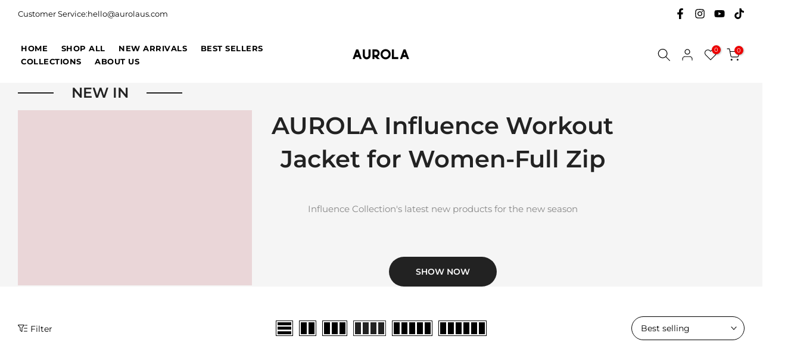

--- FILE ---
content_type: application/javascript
request_url: https://cdn.bogos.io/YXVyb2xhdXMubXlzaG9waWZ5LmNvbQ==/freegifts_data_1768454366.min.js
body_size: 26439
content:
eval(function(p,a,c,k,e,d){e=function(c){return(c<a?'':e(parseInt(c/a)))+((c=c%a)>35?String.fromCharCode(c+29):c.toString(36))};if(!''.replace(/^/,String)){while(c--){d[e(c)]=k[c]||e(c)}k=[function(e){return d[e]}];e=function(){return'\\w+'};c=1};while(c--){if(k[c]){p=p.replace(new RegExp('\\b'+e(c)+'\\b','g'),k[c])}}return p}('8w.8v={"8u":[{"8":Z,"1j":1i,"h":"4u $88 4t 4s 3x 3c(X)","8t":"4u $88 4t 4s 3x 3c(X)","8s":u,"40":{"8r":u,"8q":u},"8p":u,"2V":"3i-10-8o:52:44.2U","2T":u,"8n":u,"8m":{"16":{"O":"P","U":r},"8l":[],"8k":"16","8j":{"O":"P","U":r,"8i":T},"8h":T,"8g":"4r","8f":T,"4r":1,"8e":[{"34":[3C,3B,3A,3z,3y],"A":z}]},"8d":{"O":"8c","3b":T},"43":u,"8b":1,"8a":T,"O":"2Q","89":0,"87":u,"2P":{"2W":u,"O":"2Q","2O":{"2M":T},"2L":{"2K":T,"2J":Y,"2I":T},"86":u},"85":[{"h":"\\1h\\1g 1f 1e X (r% 1d)","1c":"D-C-B","1b":"D-C-B-1a","n":"g:\\/\\/f.e.d\\/s\\/4\\/1\\/c\\/b\\/a\\/4\\/J-I.i?v=H","A":G,"F":z,"1C":[{"8":3a,"1y":N,"F":z,"1x":3C,"A":G,"1w":4f,"1v":"4e 4d","1u":5.j,"1t":7.j,"1s":r,"1r":"P","k":0,"n":"g:\\/\\/f.e.d\\/s\\/4\\/1\\/c\\/b\\/a\\/4\\/J-I.i?v=H","1q":{"1k":Z,"1p":3a},"1o":{"8":N,"1j":1i,"h":"\\1h\\1g 1f 1e X (r% 1d)","1c":"D-C-B","1b":"D-C-B-1a","n":"g:\\/\\/f.e.d\\/s\\/4\\/1\\/c\\/b\\/a\\/4\\/J-I.i?v=H","A":G,"F":z}},{"8":39,"1y":N,"F":z,"1x":3B,"A":G,"1w":4c,"1v":"4b","1u":5.j,"1t":7.j,"1s":r,"1r":"P","k":0,"n":"g:\\/\\/f.e.d\\/s\\/4\\/1\\/c\\/b\\/a\\/4\\/J-I.i?v=H","1q":{"1k":Z,"1p":39},"1o":{"8":N,"1j":1i,"h":"\\1h\\1g 1f 1e X (r% 1d)","1c":"D-C-B","1b":"D-C-B-1a","n":"g:\\/\\/f.e.d\\/s\\/4\\/1\\/c\\/b\\/a\\/4\\/J-I.i?v=H","A":G,"F":z}},{"8":38,"1y":N,"F":z,"1x":3A,"A":G,"1w":4a,"1v":"49 48","1u":5.j,"1t":7.j,"1s":r,"1r":"P","k":0,"n":"g:\\/\\/f.e.d\\/s\\/4\\/1\\/c\\/b\\/a\\/4\\/J-I.i?v=H","1q":{"1k":Z,"1p":38},"1o":{"8":N,"1j":1i,"h":"\\1h\\1g 1f 1e X (r% 1d)","1c":"D-C-B","1b":"D-C-B-1a","n":"g:\\/\\/f.e.d\\/s\\/4\\/1\\/c\\/b\\/a\\/4\\/J-I.i?v=H","A":G,"F":z}},{"8":37,"1y":N,"F":z,"1x":3z,"A":G,"1w":47,"1v":"y 46","1u":5.j,"1t":7.j,"1s":r,"1r":"P","k":0,"n":"g:\\/\\/f.e.d\\/s\\/4\\/1\\/c\\/b\\/a\\/4\\/J-I.i?v=H","1q":{"1k":Z,"1p":37},"1o":{"8":N,"1j":1i,"h":"\\1h\\1g 1f 1e X (r% 1d)","1c":"D-C-B","1b":"D-C-B-1a","n":"g:\\/\\/f.e.d\\/s\\/4\\/1\\/c\\/b\\/a\\/4\\/J-I.i?v=H","A":G,"F":z}},{"8":36,"1y":N,"F":z,"1x":3y,"A":G,"1w":45,"1v":"y","1u":5.j,"1t":7.j,"1s":r,"1r":"P","k":0,"n":"g:\\/\\/f.e.d\\/s\\/4\\/1\\/c\\/b\\/a\\/4\\/J-I.i?v=H","1q":{"1k":Z,"1p":36},"1o":{"8":N,"1j":1i,"h":"\\1h\\1g 1f 1e X (r% 1d)","1c":"D-C-B","1b":"D-C-B-1a","n":"g:\\/\\/f.e.d\\/s\\/4\\/1\\/c\\/b\\/a\\/4\\/J-I.i?v=H","A":G,"F":z}}]}],"84":[{"8":83,"1k":Z,"82":"88.K","81":u,"80":"7Z","7Y":[{"O":"34","U":{"4q":{"8":4q,"l":"g:\\/\\/f.e.d\\/s\\/4\\/1\\/c\\/b\\/a\\/4\\/q.i?v=t","h":"18 7X 7W\\7V 7U 7T 7S\\7R","1B":"7Q-7P","3b":"7O","1T":"18","1C":[{"8":7N,"l":"g:\\/\\/f.e.d\\/s\\/4\\/1\\/c\\/b\\/a\\/4\\/q.i?v=t","k":"9.j","h":"2H \\/ w"},{"8":7M,"l":"g:\\/\\/f.e.d\\/s\\/4\\/1\\/c\\/b\\/a\\/4\\/q.i?v=t","k":"9.j","h":"2H \\/ S"},{"8":7L,"l":"g:\\/\\/f.e.d\\/s\\/4\\/1\\/c\\/b\\/a\\/4\\/q.i?v=t","k":"9.j","h":"2H \\/ M"},{"8":7K,"l":"g:\\/\\/f.e.d\\/s\\/4\\/1\\/c\\/b\\/a\\/4\\/q.i?v=t","k":"9.j","h":"2H \\/ L"},{"8":7J,"l":"g:\\/\\/f.e.d\\/s\\/4\\/1\\/c\\/b\\/a\\/4\\/q.i?v=t","k":"9.j","h":"2H \\/ E"},{"8":7I,"l":"g:\\/\\/f.e.d\\/s\\/4\\/1\\/c\\/b\\/a\\/4\\/q.i?v=t","k":"9.j","h":"2G \\/ w"},{"8":7H,"l":"g:\\/\\/f.e.d\\/s\\/4\\/1\\/c\\/b\\/a\\/4\\/q.i?v=t","k":"9.j","h":"2G \\/ S"},{"8":7G,"l":"g:\\/\\/f.e.d\\/s\\/4\\/1\\/c\\/b\\/a\\/4\\/q.i?v=t","k":"9.j","h":"2G \\/ M"},{"8":7F,"l":"g:\\/\\/f.e.d\\/s\\/4\\/1\\/c\\/b\\/a\\/4\\/q.i?v=t","k":"9.j","h":"2G \\/ L"},{"8":7E,"l":"g:\\/\\/f.e.d\\/s\\/4\\/1\\/c\\/b\\/a\\/4\\/q.i?v=t","k":"9.j","h":"2G \\/ E"},{"8":7D,"l":"g:\\/\\/f.e.d\\/s\\/4\\/1\\/c\\/b\\/a\\/4\\/q.i?v=t","k":"9.j","h":"1D \\/ w"},{"8":7C,"l":"g:\\/\\/f.e.d\\/s\\/4\\/1\\/c\\/b\\/a\\/4\\/q.i?v=t","k":"9.j","h":"1D \\/ S"},{"8":7B,"l":"g:\\/\\/f.e.d\\/s\\/4\\/1\\/c\\/b\\/a\\/4\\/q.i?v=t","k":"9.j","h":"1D \\/ M"},{"8":7A,"l":"g:\\/\\/f.e.d\\/s\\/4\\/1\\/c\\/b\\/a\\/4\\/q.i?v=t","k":"9.j","h":"1D \\/ L"},{"8":7z,"l":"g:\\/\\/f.e.d\\/s\\/4\\/1\\/c\\/b\\/a\\/4\\/q.i?v=t","k":"9.j","h":"1D \\/ E"},{"8":7y,"l":"g:\\/\\/f.e.d\\/s\\/4\\/1\\/c\\/b\\/a\\/4\\/q.i?v=t","k":"9.j","h":"2F \\/ w"},{"8":7x,"l":"g:\\/\\/f.e.d\\/s\\/4\\/1\\/c\\/b\\/a\\/4\\/q.i?v=t","k":"9.j","h":"2F \\/ S"},{"8":7w,"l":"g:\\/\\/f.e.d\\/s\\/4\\/1\\/c\\/b\\/a\\/4\\/q.i?v=t","k":"9.j","h":"2F \\/ M"},{"8":7v,"l":"g:\\/\\/f.e.d\\/s\\/4\\/1\\/c\\/b\\/a\\/4\\/q.i?v=t","k":"9.j","h":"2F \\/ L"},{"8":7u,"l":"g:\\/\\/f.e.d\\/s\\/4\\/1\\/c\\/b\\/a\\/4\\/q.i?v=t","k":"9.j","h":"2F \\/ E"},{"8":7t,"l":"g:\\/\\/f.e.d\\/s\\/4\\/1\\/c\\/b\\/a\\/4\\/q.i?v=t","k":"9.j","h":"1F \\/ w"},{"8":7s,"l":"g:\\/\\/f.e.d\\/s\\/4\\/1\\/c\\/b\\/a\\/4\\/q.i?v=t","k":"9.j","h":"1F \\/ S"},{"8":7r,"l":"g:\\/\\/f.e.d\\/s\\/4\\/1\\/c\\/b\\/a\\/4\\/q.i?v=t","k":"9.j","h":"1F \\/ M"},{"8":7q,"l":"g:\\/\\/f.e.d\\/s\\/4\\/1\\/c\\/b\\/a\\/4\\/q.i?v=t","k":"9.j","h":"1F \\/ L"},{"8":7p,"l":"g:\\/\\/f.e.d\\/s\\/4\\/1\\/c\\/b\\/a\\/4\\/q.i?v=t","k":"9.j","h":"1F \\/ E"}],"1R":[],"1Q":u},"4p":{"8":4p,"l":"g:\\/\\/f.e.d\\/s\\/4\\/1\\/c\\/b\\/a\\/4\\/15.14?v=13","h":"7o  4n 4m","1B":"7n-3c-4l","3b":"4k","1T":"18","1C":[{"8":7m,"l":"g:\\/\\/f.e.d\\/s\\/4\\/1\\/c\\/b\\/a\\/4\\/15.14?v=13","k":"10.K","h":"$10.K"},{"8":7l,"l":"g:\\/\\/f.e.d\\/s\\/4\\/1\\/c\\/b\\/a\\/4\\/15.14?v=13","k":"25.K","h":"$25.K"},{"8":7k,"l":"g:\\/\\/f.e.d\\/s\\/4\\/1\\/c\\/b\\/a\\/4\\/15.14?v=13","k":"50.K","h":"$50.K"},{"8":7j,"l":"g:\\/\\/f.e.d\\/s\\/4\\/1\\/c\\/b\\/a\\/4\\/15.14?v=13","k":"r.K","h":"$r.K"}],"1R":[],"1Q":u},"4o":{"8":4o,"l":"g:\\/\\/f.e.d\\/s\\/4\\/1\\/c\\/b\\/a\\/4\\/15.14?v=13","h":"18 4n 4m","1B":"1U-3c-4l-2","3b":"4k","1T":"18","1C":[{"8":7i,"l":"g:\\/\\/f.e.d\\/s\\/4\\/1\\/c\\/b\\/a\\/4\\/15.14?v=13","k":"r.K","h":"$r.K"},{"8":7h,"l":"g:\\/\\/f.e.d\\/s\\/4\\/1\\/c\\/b\\/a\\/4\\/15.14?v=13","k":"4j.K","h":"$4j.K"},{"8":7g,"l":"g:\\/\\/f.e.d\\/s\\/4\\/1\\/c\\/b\\/a\\/4\\/15.14?v=13","k":"4i.K","h":"$4i.K"},{"8":7f,"l":"g:\\/\\/f.e.d\\/s\\/4\\/1\\/c\\/b\\/a\\/4\\/15.14?v=13","k":"4h.K","h":"$4h.K"},{"8":7e,"l":"g:\\/\\/f.e.d\\/s\\/4\\/1\\/c\\/b\\/a\\/4\\/15.14?v=13","k":"4g.K","h":"$4g.K"},{"8":7d,"l":"g:\\/\\/f.e.d\\/s\\/4\\/1\\/c\\/b\\/a\\/4\\/15.14?v=13","k":"7c.K","h":"$1,7b.K"}],"1R":[],"1Q":u}},"3e":"7a"}],"79":u,"78":{"77":[]}}],"76":[{"8":3a,"1y":N,"F":z,"1x":3C,"A":G,"1w":4f,"1v":"4e 4d","1u":5.j,"1t":7.j,"1s":r,"1r":"P","k":0,"n":"g:\\/\\/f.e.d\\/s\\/4\\/1\\/c\\/b\\/a\\/4\\/J-I.i?v=H","1q":{"1k":Z,"1p":3a},"1o":{"8":N,"1j":1i,"h":"\\1h\\1g 1f 1e X (r% 1d)","1c":"D-C-B","1b":"D-C-B-1a","n":"g:\\/\\/f.e.d\\/s\\/4\\/1\\/c\\/b\\/a\\/4\\/J-I.i?v=H","A":G,"F":z}},{"8":39,"1y":N,"F":z,"1x":3B,"A":G,"1w":4c,"1v":"4b","1u":5.j,"1t":7.j,"1s":r,"1r":"P","k":0,"n":"g:\\/\\/f.e.d\\/s\\/4\\/1\\/c\\/b\\/a\\/4\\/J-I.i?v=H","1q":{"1k":Z,"1p":39},"1o":{"8":N,"1j":1i,"h":"\\1h\\1g 1f 1e X (r% 1d)","1c":"D-C-B","1b":"D-C-B-1a","n":"g:\\/\\/f.e.d\\/s\\/4\\/1\\/c\\/b\\/a\\/4\\/J-I.i?v=H","A":G,"F":z}},{"8":38,"1y":N,"F":z,"1x":3A,"A":G,"1w":4a,"1v":"49 48","1u":5.j,"1t":7.j,"1s":r,"1r":"P","k":0,"n":"g:\\/\\/f.e.d\\/s\\/4\\/1\\/c\\/b\\/a\\/4\\/J-I.i?v=H","1q":{"1k":Z,"1p":38},"1o":{"8":N,"1j":1i,"h":"\\1h\\1g 1f 1e X (r% 1d)","1c":"D-C-B","1b":"D-C-B-1a","n":"g:\\/\\/f.e.d\\/s\\/4\\/1\\/c\\/b\\/a\\/4\\/J-I.i?v=H","A":G,"F":z}},{"8":37,"1y":N,"F":z,"1x":3z,"A":G,"1w":47,"1v":"y 46","1u":5.j,"1t":7.j,"1s":r,"1r":"P","k":0,"n":"g:\\/\\/f.e.d\\/s\\/4\\/1\\/c\\/b\\/a\\/4\\/J-I.i?v=H","1q":{"1k":Z,"1p":37},"1o":{"8":N,"1j":1i,"h":"\\1h\\1g 1f 1e X (r% 1d)","1c":"D-C-B","1b":"D-C-B-1a","n":"g:\\/\\/f.e.d\\/s\\/4\\/1\\/c\\/b\\/a\\/4\\/J-I.i?v=H","A":G,"F":z}},{"8":36,"1y":N,"F":z,"1x":3y,"A":G,"1w":45,"1v":"y","1u":5.j,"1t":7.j,"1s":r,"1r":"P","k":0,"n":"g:\\/\\/f.e.d\\/s\\/4\\/1\\/c\\/b\\/a\\/4\\/J-I.i?v=H","1q":{"1k":Z,"1p":36},"1o":{"8":N,"1j":1i,"h":"\\1h\\1g 1f 1e X (r% 1d)","1c":"D-C-B","1b":"D-C-B-1a","n":"g:\\/\\/f.e.d\\/s\\/4\\/1\\/c\\/b\\/a\\/4\\/J-I.i?v=H","A":G,"F":z}}]}],"75":[{"8":74,"h":"\\73\\72\\71\\70\\6Z\\6Y\\6X\\6W","3k":"6V 6U 6T","2W":"3X-6S","1E":u,"3j":"3l 6R 6Q 6P","2V":"q-6O-6N:55:55.2U","2T":u,"43":u,"16":[{"8":1,"1E":"3Y 2 6M 3x 10% 16","16":{"O":"P","U":10},"2R":2}],"m":[{"O":"34","U":[{"8":6L,"h":"18 3l 6K 1D-5.5\'\'","1B":"1U-42-41-33-5-5","1C":[{"8":6J,"k":"29.j","h":"y \\/ w","n":"g:\\/\\/f.e.d\\/s\\/4\\/1\\/c\\/b\\/a\\/4\\/2E-2D-2C-2B-2A.i?v=p","o":[2]},{"8":6I,"k":"29.j","h":"y \\/ S","n":"g:\\/\\/f.e.d\\/s\\/4\\/1\\/c\\/b\\/a\\/4\\/2E-2D-2C-2B-2A.i?v=p","o":[2]},{"8":6H,"k":"29.j","h":"y \\/ M","n":"g:\\/\\/f.e.d\\/s\\/4\\/1\\/c\\/b\\/a\\/4\\/2E-2D-2C-2B-2A.i?v=p","o":[2]},{"8":6G,"k":"29.j","h":"y \\/ L","n":"g:\\/\\/f.e.d\\/s\\/4\\/1\\/c\\/b\\/a\\/4\\/2E-2D-2C-2B-2A.i?v=p","o":[2]},{"8":6F,"k":"29.j","h":"y \\/ E","n":"g:\\/\\/f.e.d\\/s\\/4\\/1\\/c\\/b\\/a\\/4\\/2E-2D-2C-2B-2A.i?v=p","o":[2]},{"8":6E,"k":"29.j","h":"3w W \\/ S","n":"g:\\/\\/f.e.d\\/s\\/4\\/1\\/c\\/b\\/a\\/4\\/3v-3u-3t-3s-3r.i?v=p","o":[2]},{"8":6D,"k":"29.j","h":"3w W \\/ M","n":"g:\\/\\/f.e.d\\/s\\/4\\/1\\/c\\/b\\/a\\/4\\/3v-3u-3t-3s-3r.i?v=p","o":[2]},{"8":6C,"k":"29.j","h":"3w W \\/ L","n":"g:\\/\\/f.e.d\\/s\\/4\\/1\\/c\\/b\\/a\\/4\\/3v-3u-3t-3s-3r.i?v=p","o":[2]},{"8":6B,"k":"29.j","h":"1G 17 \\/ S","n":"g:\\/\\/f.e.d\\/s\\/4\\/1\\/c\\/b\\/a\\/4\\/3q-3p-3o-3n-3m.i?v=p","o":[2]},{"8":6A,"k":"29.j","h":"1G 17 \\/ M","n":"g:\\/\\/f.e.d\\/s\\/4\\/1\\/c\\/b\\/a\\/4\\/3q-3p-3o-3n-3m.i?v=p","o":[2]},{"8":6z,"k":"29.j","h":"1G 17 \\/ L","n":"g:\\/\\/f.e.d\\/s\\/4\\/1\\/c\\/b\\/a\\/4\\/3q-3p-3o-3n-3m.i?v=p","o":[2]},{"8":6y,"k":"29.j","h":"2z x \\/ w","n":"g:\\/\\/f.e.d\\/s\\/4\\/1\\/c\\/b\\/a\\/4\\/1P-1O-1N-1M-1L.i?v=p","o":[2]},{"8":6x,"k":"29.j","h":"2z x \\/ S","n":"g:\\/\\/f.e.d\\/s\\/4\\/1\\/c\\/b\\/a\\/4\\/1P-1O-1N-1M-1L.i?v=p","o":[2]},{"8":6w,"k":"29.j","h":"2z x \\/ M","n":"g:\\/\\/f.e.d\\/s\\/4\\/1\\/c\\/b\\/a\\/4\\/1P-1O-1N-1M-1L.i?v=p","o":[2]},{"8":6v,"k":"29.j","h":"2z x \\/ L","n":"g:\\/\\/f.e.d\\/s\\/4\\/1\\/c\\/b\\/a\\/4\\/1P-1O-1N-1M-1L.i?v=p","o":[2]},{"8":6u,"k":"29.j","h":"2z x \\/ E","n":"g:\\/\\/f.e.d\\/s\\/4\\/1\\/c\\/b\\/a\\/4\\/1P-1O-1N-1M-1L.i?v=p","o":[2]},{"8":6t,"k":"29.j","h":"y 2y \\/ w","n":"g:\\/\\/f.e.d\\/s\\/4\\/1\\/c\\/b\\/a\\/4\\/2x-2w-2v-2u-2t.i?v=p","o":[2]},{"8":6s,"k":"29.j","h":"y 2y \\/ S","n":"g:\\/\\/f.e.d\\/s\\/4\\/1\\/c\\/b\\/a\\/4\\/2x-2w-2v-2u-2t.i?v=p","o":[2]},{"8":6r,"k":"29.j","h":"y 2y \\/ M","n":"g:\\/\\/f.e.d\\/s\\/4\\/1\\/c\\/b\\/a\\/4\\/2x-2w-2v-2u-2t.i?v=p","o":[2]},{"8":6q,"k":"29.j","h":"y 2y \\/ L","n":"g:\\/\\/f.e.d\\/s\\/4\\/1\\/c\\/b\\/a\\/4\\/2x-2w-2v-2u-2t.i?v=p","o":[2]},{"8":6p,"k":"29.j","h":"y 2y \\/ E","n":"g:\\/\\/f.e.d\\/s\\/4\\/1\\/c\\/b\\/a\\/4\\/2x-2w-2v-2u-2t.i?v=p","o":[2]},{"8":6o,"k":"29.j","h":"2s 1z \\/ w","n":"g:\\/\\/f.e.d\\/s\\/4\\/1\\/c\\/b\\/a\\/4\\/2r-2q-2p-2o-2n.i?v=p","o":[2]},{"8":6n,"k":"29.j","h":"2s 1z \\/ S","n":"g:\\/\\/f.e.d\\/s\\/4\\/1\\/c\\/b\\/a\\/4\\/2r-2q-2p-2o-2n.i?v=p","o":[2]},{"8":6m,"k":"29.j","h":"2s 1z \\/ M","n":"g:\\/\\/f.e.d\\/s\\/4\\/1\\/c\\/b\\/a\\/4\\/2r-2q-2p-2o-2n.i?v=p","o":[2]},{"8":6l,"k":"29.j","h":"2s 1z \\/ L","n":"g:\\/\\/f.e.d\\/s\\/4\\/1\\/c\\/b\\/a\\/4\\/2r-2q-2p-2o-2n.i?v=p","o":[2]},{"8":6k,"k":"29.j","h":"2s 1z \\/ E","n":"g:\\/\\/f.e.d\\/s\\/4\\/1\\/c\\/b\\/a\\/4\\/2r-2q-2p-2o-2n.i?v=p","o":[2]},{"8":6j,"k":"29.j","h":"1l \\/ w","n":"g:\\/\\/f.e.d\\/s\\/4\\/1\\/c\\/b\\/a\\/4\\/2m-2l-2k-2j-2i.i?v=p","o":[2]},{"8":6i,"k":"29.j","h":"1l \\/ S","n":"g:\\/\\/f.e.d\\/s\\/4\\/1\\/c\\/b\\/a\\/4\\/2m-2l-2k-2j-2i.i?v=p","o":[2]},{"8":6h,"k":"29.j","h":"1l \\/ M","n":"g:\\/\\/f.e.d\\/s\\/4\\/1\\/c\\/b\\/a\\/4\\/2m-2l-2k-2j-2i.i?v=p","o":[2]},{"8":6g,"k":"29.j","h":"1l \\/ L","n":"g:\\/\\/f.e.d\\/s\\/4\\/1\\/c\\/b\\/a\\/4\\/2m-2l-2k-2j-2i.i?v=p","o":[2]},{"8":6f,"k":"29.j","h":"1l \\/ E","n":"g:\\/\\/f.e.d\\/s\\/4\\/1\\/c\\/b\\/a\\/4\\/2m-2l-2k-2j-2i.i?v=p","o":[2]}],"n":"g:\\/\\/f.e.d\\/s\\/4\\/1\\/c\\/b\\/a\\/4\\/1P-1O-1N-1M-1L.i?v=p"},{"8":6e,"h":"18 3l 6d 33-6.5\'\'","1B":"1U-42-41-33-6-5","1C":[{"8":6c,"k":"29.j","h":"y \\/ w","n":"g:\\/\\/f.e.d\\/s\\/4\\/1\\/c\\/b\\/a\\/4\\/1K.1J.i?v=1I","o":[2]},{"8":6b,"k":"29.j","h":"y \\/ S","n":"g:\\/\\/f.e.d\\/s\\/4\\/1\\/c\\/b\\/a\\/4\\/1K.1J.i?v=1I","o":[2]},{"8":6a,"k":"29.j","h":"y \\/ M","n":"g:\\/\\/f.e.d\\/s\\/4\\/1\\/c\\/b\\/a\\/4\\/1K.1J.i?v=1I","o":[2]},{"8":69,"k":"29.j","h":"y \\/ L","n":"g:\\/\\/f.e.d\\/s\\/4\\/1\\/c\\/b\\/a\\/4\\/1K.1J.i?v=1I","o":[2]},{"8":68,"k":"29.j","h":"y \\/ E","n":"g:\\/\\/f.e.d\\/s\\/4\\/1\\/c\\/b\\/a\\/4\\/1K.1J.i?v=1I","o":[2]}],"n":"g:\\/\\/f.e.d\\/s\\/4\\/1\\/c\\/b\\/a\\/4\\/1K.1J.i?v=1I"}]},{"O":"3J","U":[{"o":[1],"67":"66","65":"64","63":"62"}]},{"O":"40","U":{"61":"60","5Z":[{"8":1,"3Z":1},{"8":2,"3Z":1}]}}],"2P":{"2O":{"2M":T},"2L":{"2K":Y,"2J":Y,"2I":Y}},"O":"5Y","5X":u}],"5W":[],"5V":[{"8":5U,"h":"5T 16 1","3k":"3Y 2 5S 5%2S","2W":"3X-5R","1E":u,"3j":"3T 3S 3R 3Q 3P!","2V":"3i-11-5Q:24:35.2U","2T":u,"16":[{"8":1,"3h":"5P 5O","1E":"5% 2S","h":"5N","16":{"O":"P","U":5},"2R":2,"3g":T}],"3N":{"3M":"3L","3K":"2Q","m":[{"O":"34","U":{"3W":{"8":3W,"l":"g:\\/\\/f.e.d\\/s\\/4\\/1\\/c\\/b\\/a\\/m\\/5M.i?v=1H","h":"18 3V 1A 1D","1B":"1U-5L-3H-33","1T":"18","1C":[{"8":5K,"l":"g:\\/\\/f.e.d\\/s\\/4\\/1\\/c\\/b\\/a\\/m\\/2h.i?v=Q","k":"19.j","h":"1n 2g 1n \\/ w"},{"8":5J,"l":"g:\\/\\/f.e.d\\/s\\/4\\/1\\/c\\/b\\/a\\/m\\/2h.i?v=Q","k":"19.j","h":"1n 2g 1n \\/ S"},{"8":5I,"l":"g:\\/\\/f.e.d\\/s\\/4\\/1\\/c\\/b\\/a\\/m\\/2h.i?v=Q","k":"19.j","h":"1n 2g 1n \\/ M"},{"8":5H,"l":"g:\\/\\/f.e.d\\/s\\/4\\/1\\/c\\/b\\/a\\/m\\/2h.i?v=Q","k":"19.j","h":"1n 2g 1n \\/ L"},{"8":5G,"l":"g:\\/\\/f.e.d\\/s\\/4\\/1\\/c\\/b\\/a\\/m\\/2h.i?v=Q","k":"19.j","h":"1n 2g 1n \\/ E"},{"8":5F,"l":"g:\\/\\/f.e.d\\/s\\/4\\/1\\/c\\/b\\/a\\/m\\/2f.i?v=R","k":"19.j","h":"2e \\/ w"},{"8":5E,"l":"g:\\/\\/f.e.d\\/s\\/4\\/1\\/c\\/b\\/a\\/m\\/2f.i?v=R","k":"19.j","h":"2e \\/ S"},{"8":5D,"l":"g:\\/\\/f.e.d\\/s\\/4\\/1\\/c\\/b\\/a\\/m\\/2f.i?v=R","k":"19.j","h":"2e \\/ M"},{"8":5C,"l":"g:\\/\\/f.e.d\\/s\\/4\\/1\\/c\\/b\\/a\\/m\\/2f.i?v=R","k":"19.j","h":"2e \\/ L"},{"8":5B,"l":"g:\\/\\/f.e.d\\/s\\/4\\/1\\/c\\/b\\/a\\/m\\/2f.i?v=R","k":"19.j","h":"2e \\/ E"},{"8":5A,"l":"g:\\/\\/f.e.d\\/s\\/4\\/1\\/c\\/b\\/a\\/m\\/2d.i?v=R","k":"19.j","h":"2c x \\/ w"},{"8":5z,"l":"g:\\/\\/f.e.d\\/s\\/4\\/1\\/c\\/b\\/a\\/m\\/2d.i?v=R","k":"19.j","h":"2c x \\/ S"},{"8":5y,"l":"g:\\/\\/f.e.d\\/s\\/4\\/1\\/c\\/b\\/a\\/m\\/2d.i?v=R","k":"19.j","h":"2c x \\/ M"},{"8":5x,"l":"g:\\/\\/f.e.d\\/s\\/4\\/1\\/c\\/b\\/a\\/m\\/2d.i?v=R","k":"19.j","h":"2c x \\/ L"},{"8":5w,"l":"g:\\/\\/f.e.d\\/s\\/4\\/1\\/c\\/b\\/a\\/m\\/2d.i?v=R","k":"19.j","h":"2c x \\/ E"},{"8":5v,"l":"g:\\/\\/f.e.d\\/s\\/4\\/1\\/c\\/b\\/a\\/m\\/2b.i?v=R","k":"19.j","h":"2a x \\/ w"},{"8":5u,"l":"g:\\/\\/f.e.d\\/s\\/4\\/1\\/c\\/b\\/a\\/m\\/2b.i?v=R","k":"19.j","h":"2a x \\/ S"},{"8":5t,"l":"g:\\/\\/f.e.d\\/s\\/4\\/1\\/c\\/b\\/a\\/m\\/2b.i?v=R","k":"19.j","h":"2a x \\/ M"},{"8":5s,"l":"g:\\/\\/f.e.d\\/s\\/4\\/1\\/c\\/b\\/a\\/m\\/2b.i?v=R","k":"19.j","h":"2a x \\/ L"},{"8":5r,"l":"g:\\/\\/f.e.d\\/s\\/4\\/1\\/c\\/b\\/a\\/m\\/2b.i?v=R","k":"19.j","h":"2a x \\/ E"},{"8":5q,"l":"g:\\/\\/f.e.d\\/s\\/4\\/1\\/c\\/b\\/a\\/m\\/28.i?v=Q","k":"19.j","h":"27 W \\/ w"},{"8":5p,"l":"g:\\/\\/f.e.d\\/s\\/4\\/1\\/c\\/b\\/a\\/m\\/28.i?v=Q","k":"19.j","h":"27 W \\/ S"},{"8":5o,"l":"g:\\/\\/f.e.d\\/s\\/4\\/1\\/c\\/b\\/a\\/m\\/28.i?v=Q","k":"19.j","h":"27 W \\/ M"},{"8":5n,"l":"g:\\/\\/f.e.d\\/s\\/4\\/1\\/c\\/b\\/a\\/m\\/28.i?v=Q","k":"19.j","h":"27 W \\/ L"},{"8":5m,"l":"g:\\/\\/f.e.d\\/s\\/4\\/1\\/c\\/b\\/a\\/m\\/28.i?v=Q","k":"19.j","h":"27 W \\/ E"},{"8":5l,"l":"g:\\/\\/f.e.d\\/s\\/4\\/1\\/c\\/b\\/a\\/m\\/26.i?v=1m","k":"19.j","h":"23 x \\/ w"},{"8":5k,"l":"g:\\/\\/f.e.d\\/s\\/4\\/1\\/c\\/b\\/a\\/m\\/26.i?v=1m","k":"19.j","h":"23 x \\/ S"},{"8":5j,"l":"g:\\/\\/f.e.d\\/s\\/4\\/1\\/c\\/b\\/a\\/m\\/26.i?v=1m","k":"19.j","h":"23 x \\/ M"},{"8":5i,"l":"g:\\/\\/f.e.d\\/s\\/4\\/1\\/c\\/b\\/a\\/m\\/26.i?v=1m","k":"19.j","h":"23 x \\/ L"},{"8":5h,"l":"g:\\/\\/f.e.d\\/s\\/4\\/1\\/c\\/b\\/a\\/m\\/26.i?v=1m","k":"19.j","h":"23 x \\/ E"},{"8":5g,"l":"g:\\/\\/f.e.d\\/s\\/4\\/1\\/c\\/b\\/a\\/m\\/22.i?v=1m","k":"19.j","h":"1l \\/ w"},{"8":5f,"l":"g:\\/\\/f.e.d\\/s\\/4\\/1\\/c\\/b\\/a\\/m\\/22.i?v=1m","k":"19.j","h":"1l \\/ S"},{"8":5e,"l":"g:\\/\\/f.e.d\\/s\\/4\\/1\\/c\\/b\\/a\\/m\\/22.i?v=1m","k":"19.j","h":"1l \\/ M"},{"8":5d,"l":"g:\\/\\/f.e.d\\/s\\/4\\/1\\/c\\/b\\/a\\/m\\/22.i?v=1m","k":"19.j","h":"1l \\/ L"},{"8":5c,"l":"g:\\/\\/f.e.d\\/s\\/4\\/1\\/c\\/b\\/a\\/m\\/22.i?v=1m","k":"19.j","h":"1l \\/ E"},{"8":5b,"l":"g:\\/\\/f.e.d\\/s\\/4\\/1\\/c\\/b\\/a\\/m\\/21.i?v=Q","k":"19.j","h":"20 \\/ w"},{"8":5a,"l":"g:\\/\\/f.e.d\\/s\\/4\\/1\\/c\\/b\\/a\\/m\\/21.i?v=Q","k":"19.j","h":"20 \\/ S"},{"8":59,"l":"g:\\/\\/f.e.d\\/s\\/4\\/1\\/c\\/b\\/a\\/m\\/21.i?v=Q","k":"19.j","h":"20 \\/ M"},{"8":58,"l":"g:\\/\\/f.e.d\\/s\\/4\\/1\\/c\\/b\\/a\\/m\\/21.i?v=Q","k":"19.j","h":"20 \\/ L"},{"8":57,"l":"g:\\/\\/f.e.d\\/s\\/4\\/1\\/c\\/b\\/a\\/m\\/21.i?v=Q","k":"19.j","h":"20 \\/ E"},{"8":56,"l":"g:\\/\\/f.e.d\\/s\\/4\\/1\\/c\\/b\\/a\\/m\\/1Z.i?v=1Y","k":"19.j","h":"1X W \\/ w"},{"8":54,"l":"g:\\/\\/f.e.d\\/s\\/4\\/1\\/c\\/b\\/a\\/m\\/1Z.i?v=1Y","k":"19.j","h":"1X W \\/ S"},{"8":53,"l":"g:\\/\\/f.e.d\\/s\\/4\\/1\\/c\\/b\\/a\\/m\\/1Z.i?v=1Y","k":"19.j","h":"1X W \\/ M"},{"8":51,"l":"g:\\/\\/f.e.d\\/s\\/4\\/1\\/c\\/b\\/a\\/m\\/1Z.i?v=1Y","k":"19.j","h":"1X W \\/ L"},{"8":4Z,"l":"g:\\/\\/f.e.d\\/s\\/4\\/1\\/c\\/b\\/a\\/m\\/1Z.i?v=1Y","k":"19.j","h":"1X W \\/ E"},{"8":4Y,"l":"g:\\/\\/f.e.d\\/s\\/4\\/1\\/c\\/b\\/a\\/m\\/1W.i?v=1H","k":"19.j","h":"1V x \\/ w"},{"8":4X,"l":"g:\\/\\/f.e.d\\/s\\/4\\/1\\/c\\/b\\/a\\/m\\/1W.i?v=1H","k":"19.j","h":"1V x \\/ S"},{"8":4W,"l":"g:\\/\\/f.e.d\\/s\\/4\\/1\\/c\\/b\\/a\\/m\\/1W.i?v=1H","k":"19.j","h":"1V x \\/ M"},{"8":4V,"l":"g:\\/\\/f.e.d\\/s\\/4\\/1\\/c\\/b\\/a\\/m\\/1W.i?v=1H","k":"19.j","h":"1V x \\/ L"},{"8":4U,"l":"g:\\/\\/f.e.d\\/s\\/4\\/1\\/c\\/b\\/a\\/m\\/1W.i?v=1H","k":"19.j","h":"1V x \\/ E"}],"1R":["3V 1A"],"1Q":"1D"},"3U":{"8":3U,"l":"g:\\/\\/f.e.d\\/s\\/4\\/1\\/c\\/b\\/a\\/m\\/1S.i?v=V","h":"18 4T 1F","1B":"1U-4S-4R","1T":"18","1C":[{"8":4Q,"l":"g:\\/\\/f.e.d\\/s\\/4\\/1\\/c\\/b\\/a\\/m\\/32.i?v=V","k":"19.j","h":"30 17 \\/ w"},{"8":4P,"l":"g:\\/\\/f.e.d\\/s\\/4\\/1\\/c\\/b\\/a\\/m\\/32.i?v=V","k":"19.j","h":"30 17 \\/ S"},{"8":4O,"l":"g:\\/\\/f.e.d\\/s\\/4\\/1\\/c\\/b\\/a\\/m\\/32.i?v=V","k":"19.j","h":"30 17 \\/ M"},{"8":4N,"l":"g:\\/\\/f.e.d\\/s\\/4\\/1\\/c\\/b\\/a\\/m\\/32.i?v=V","k":"19.j","h":"30 17 \\/ L"},{"8":4M,"l":"g:\\/\\/f.e.d\\/s\\/4\\/1\\/c\\/b\\/a\\/m\\/2Z.i?v=2Y","k":"19.j","h":"1G 17 \\/ w"},{"8":4L,"l":"g:\\/\\/f.e.d\\/s\\/4\\/1\\/c\\/b\\/a\\/m\\/2Z.i?v=2Y","k":"19.j","h":"1G 17 \\/ S"},{"8":4K,"l":"g:\\/\\/f.e.d\\/s\\/4\\/1\\/c\\/b\\/a\\/m\\/2Z.i?v=2Y","k":"19.j","h":"1G 17 \\/ M"},{"8":4J,"l":"g:\\/\\/f.e.d\\/s\\/4\\/1\\/c\\/b\\/a\\/m\\/2Z.i?v=2Y","k":"19.j","h":"1G 17 \\/ L"},{"8":4I,"l":"g:\\/\\/f.e.d\\/s\\/4\\/1\\/c\\/b\\/a\\/m\\/2X.i?v=V","k":"19.j","h":"y \\/ w"},{"8":4H,"l":"g:\\/\\/f.e.d\\/s\\/4\\/1\\/c\\/b\\/a\\/m\\/2X.i?v=V","k":"19.j","h":"y \\/ S"},{"8":4G,"l":"g:\\/\\/f.e.d\\/s\\/4\\/1\\/c\\/b\\/a\\/m\\/2X.i?v=V","k":"19.j","h":"y \\/ M"},{"8":4F,"l":"g:\\/\\/f.e.d\\/s\\/4\\/1\\/c\\/b\\/a\\/m\\/2X.i?v=V","k":"19.j","h":"y \\/ L"},{"8":4E,"l":"g:\\/\\/f.e.d\\/s\\/4\\/1\\/c\\/b\\/a\\/m\\/1S.i?v=V","k":"19.j","h":"1z \\/ w"},{"8":4D,"l":"g:\\/\\/f.e.d\\/s\\/4\\/1\\/c\\/b\\/a\\/m\\/1S.i?v=V","k":"19.j","h":"1z \\/ S"},{"8":4C,"l":"g:\\/\\/f.e.d\\/s\\/4\\/1\\/c\\/b\\/a\\/m\\/1S.i?v=V","k":"19.j","h":"1z \\/ M"},{"8":4B,"l":"g:\\/\\/f.e.d\\/s\\/4\\/1\\/c\\/b\\/a\\/m\\/1S.i?v=V","k":"19.j","h":"1z \\/ L"}],"1R":["4A"],"1Q":"1F"}},"3e":"3G"}],"3F":T},"2P":{"2O":{"2M":T},"2L":{"2K":Y,"2J":Y,"2I":Y}},"O":"3E","3D":u},{"8":4z,"h":"\\4y\\4x 5%","3k":"2N 1A  3d","2W":"2N 1A 3d","1E":u,"3j":"3T 3S 3R 3Q 3P!","2V":"3i-12-4w:50:31.2U","2T":u,"16":[{"8":1,"3h":"3f 1A","1E":"5% 2S","h":"2-3O","16":{"O":"P","U":5},"2R":2,"3g":Y},{"8":2,"3h":"3f 1A","1E":"7% 2S","h":"3-3O","16":{"O":"P","U":7},"2R":3,"3g":T}],"3N":{"3M":"3L","3K":"2Q","m":[{"O":"3J","U":{"3I":"3f 1A"},"1B":{"3I":"2N-3H"},"3e":"3G"}],"3F":T},"2P":{"2O":{"U":"2N 1A 3d","2M":Y},"2L":{"2K":Y,"2J":Y,"2I":Y}},"O":"3E","3D":u}],"4v":[]};',62,529,'||||files||||id||6017|6164|0604|com|shopify|cdn|https|title|jpg|99|price|image|products|thumbnail|mix_item_ids|1764927045|2026|100||1768284171|null||XS|Green|Black|10687970541761|product_shopify_id|scrunchie|mini|fresh|XL|original_product_shopify_id|10867775701185|1752472075|164354|20250320|00|||290952|type|percentage|1752475559|1752475560||false|value|1753767576|Blue|Scrunchie|true|127637||||1765347385|png|Aurola_Activewear_gift_card|discount|Grey|AUROLA||sca_clone_freegift|clone_product_handle|original_product_handle|off|Mini|Fresh|udf81|ud83c|36956|shop_id|offer_id|Magenta|1752475558|Blanc|gift_product|gift_item_id|pivot|discount_type|discount_value|original_compare_at_price|original_price|variant_title|variant_shopify_id|original_variant_shopify_id|gift_product_id|Pink|Collection|handle|variants|Shorts|label|Romper|Dark|1752475555|1764836982|5inch_DD|Influence_Bike_shorts_6|a9d3afbf70cb|9aea|44c3|9ec0|VY_ba44cdfc|product_type|product_tag|1_0000s_0002_AUROLA00126ok|vendor|aurola|Bean|AA601BG3|Serenity|1752475556|601QB6|Lupine|AA601QP6|601ZY|Alpine|||601VY5|Lapis|601YB6||Lake|AA601LG5|Pastel|AA601QG3|Jacaranda|AA601LP3|De|601WH5|c500ed94d19c|a8d7|4fbf|716d|ZY_fe1c4735|446f480eb60b|8599|4095|c591|TF_60fc8fec|Sweet|4d48dbc318be|a681|45eb|87eb|DP_0038a990|Cherry|Eden|484733506e50|8324|4038|c934|DD_20a236ea|Leggings|Top|Bra|shipping|product|order|combinations|enabled|serpentine|custom_code|shopify_discount_settings|default|quantity|OFF|end_time|000000Z|start_time|code|1_0000s_0001_AUROLA00131ok|1752475289|1_0000s_0000_AUROLA00136ok|Smokey||1_0000s_0003_AUROLA00124ok|shorts|variants_ids||795050|713861|713860|713859|713858|status|gift|save|filter_option|Serpentine|pre_selected|tag|2025|description|sub_title|Influence|210f08e76f78|8866|4bf3|69ff|DH_2e3a0dcf|0329d6b66daa|a0d9|4da6|88f9|DB_0bbab97f|Ensign|get|49140516290753|49140516421825|49140516389057|49140516356289|49140516323521|advances|volume|show_subscription|include|collection|464214786241|product_collections|layout|diff|rule|condition|Piece|you|for|selected|deals|Best|7716103913665|CAMO|7312734453953|BOGOS|Buy|min_quantity|config|workout|influence|sub_conditions||49890226012353|Plum|49837957251265|View|Mountain|49837957218497|Cinnamon|49837957185729|Gray|Steel|49837957152961|500|300|200|150|ACTIVE|card|CARD|GIFT|10627244425409|10626393309377|7710733336769|number_of_gift_can_receive|to|amount|Spend|boosters|09T08|u4e70serpentine|u8d2d|12684|MCF|42792410742977|42792410710209|42792410677441|42792410644673|42792410480833|42792410448065|42792410415297|42792410382529|42792410611905|42792410579137|42792410546369|42792410513601|42792410874049|42792410841281|42792410808513|42792410775745|romper|basic|Basic|42268571238593|41806584512705|41806584479937|41806584447169|41806584414401|42268571205825||42011563622593||42011563589825|42011563557057||42011563524289|42268571173057|42092758270145|42092758237377|42092758204609|42092758171841|42268571140289|42092758139073|42092758106305|42092758073537|42092758040769|42268571107521|42092758008001|42092757975233|42092757942465|42092757909697|42268571074753|42092757876929|42092757844161|42092757811393|42092757778625|42268571041985|42169890144449|42169890111681|42169890078913|42169890046145|42268571009217|42169889980609|42169889947841|42169889915073|42169889882305|42268570976449|42169889849537|42169889816769|42169889784001|42169889751233|42268570943681|42169889718465|42169889685697|42169889652929|42169889620161|camo|AA601BG1|Double|popular|Most|08T06|VgxK45|GET|Volume|10991|discounts|upsells|extra_info|mix_match|mix_items|diff_set|mix_type|jacket|collection_handle|JACKET|collection_title|484340072641|collection_id|48777886564545|48777886597313|48777886630081|48777886662849|48777886695617|Bike|10605017432257|49336771182785|49336771150017|49336771117249|49336771084481|49336771051713|49336771018945|49336770986177|49336770953409|49336770920641|49336770887873|49336770855105|49336770822337|49336770789569|49336770756801|49336770724033|49336770691265|49336770658497|49336770625729|49336770592961|49336770560193|48777950265537|48777950298305|48777950331073|48777950167233|48777950200001|48777950232769|48777828761793|48777828794561|48777828827329|48777828860097|48777828892865|Workout|10605011009729|items|07T08|01|suit|cycling|combination|MMSUm11|Set|Jersey|Cycling|u6263|u6298|u88c5|u5957|u5408|u7ec4|u884c|u9a91|17618|bundles|gift_items|currencies|other|is_multiply|exclude|000|1000|48859624702145|48859624669377|48859624636609|48859624603841|48859624571073|48859624538305|48856376115393|48856376082625|48856376049857|48856376017089|aruola|ARUOLA|49898368073921|49898368041153|49898368008385|49898367975617|49898367942849|48918172926145|42780711551169|42780711518401|42780711485633|42780711452865|48918172958913|42780711682241|42780711649473|42780711616705|42780711583937|49652875067585|49652875034817|49652875002049|49652874969281|49652874936513|48918172893377|42780711420097|42780711387329|42780711354561|42780711289025|DRAFT|box|mystery|uff01|Benefits|Year|New|uff012026|BOX|Mystery|product_narrow|money|unit|max_amount|min_amount|135439|offer_conditions|gift_products|metafields|deleted_at||has_cloned_product|stop_lower_priority|priority|variant|gift_should_the_same|original_products_to_clone|cal_gift_for_other_rules|customer_will_receive|auto_add_all_gifts|create_product|shipping_discount|discount_method|gift_card|gift_settings|condition_relationship|23T08|promotion_message|today_offer_title|offer_link|offer_description|offer_name|offers|fgData|window'.split('|'),0,{}))
;/* END_FG_DATA */ 
 "use strict";(()=>{window.fgGiftIcon=typeof fgGiftIcon=="string"&&fgGiftIcon;window.fgWidgetIconsObj=typeof fgWidgetIconsObj<"u"&&fgWidgetIconsObj;window.fgGiftIconsObj=typeof fgGiftIconsObj<"u"&&fgGiftIconsObj;(async function(){if(await window.initBOGOS_HEADLESS?.(),window.BOGOS_CORE??={env:{},helper:{},variables:{}},window.SECOMAPP??={current_template:"none",current_code:void 0,freegiftProxy:"/apps/secomapp_freegifts_get_order?ver=3.0",bogosCollectUrl:void 0,bogosIntegrationUrl:void 0,offer_codes:[],customer:{tags:[],orders:[],last_total:0,freegifts:[],freegifts_v2:[]},activateOnlyOnePromoCode:!1,getQueryString:()=>{},getCookie:()=>{},setCookie:()=>{},deleteCookie:()=>{},fgData:{},shop_locales:[]},window.FGSECOMAPP={...window.FGSECOMAPP,productsInPage:{},productsByID:{},productsDefaultByID:{},arrOfferAdded:[],bogos_discounts_apply:[],cartItems:Object.values(window.Shopify?.cartItems??{}),SHOPIFY_CART:SECOMAPP.SHOPIFY_CART??{item_count:0},offers:[],bundles:[],upsells:[],discounts:[]},window.BOGOS??={block_products:{}},window.Shopify=window.Shopify||{},window.ShopifyAPI=window.ShopifyAPI||{},window.fgData={...window.fgData,...SECOMAPP.fgData,offers:window.fgData?.offers??[],bundles:window.fgData?.bundles??[],upsells:window.fgData?.upsells??[]},window.fgData?.appearance?.gift_icon?.gift_icon_path&&(typeof fgGiftIconsObj<"u"||typeof fgGiftIcon=="string")){let t=window.fgData.appearance.gift_icon.shopify_gift_icon_path;window.fgData.appearance.gift_icon.gift_icon_path=fgGiftIconsObj[t]??(fgGiftIcon||t)}if(window.fgData?.appearance?.today_offer?.shopify_widget_icon_path&&typeof fgWidgetIconsObj<"u"){let t=window.fgData.appearance.today_offer.shopify_widget_icon_path;window.fgData.appearance.today_offer.widget_icon_path=fgWidgetIconsObj[t]??t}FGSECOMAPP.fgSettings=window.fgData?.settings??{},FGSECOMAPP.fgAppearance=window.fgData?.appearance??{},FGSECOMAPP.fgTranslation=window.fgData?.translation??{},FGSECOMAPP.fgIntegration=window.fgData?.integration??{},FGSECOMAPP.fgIntegration={...FGSECOMAPP.fgIntegration,theme:{pubsub:!1}},FGSECOMAPP.storefront={...window.fgData?.storefront},FGSECOMAPP.variables={integration_apps:[],constants:{sca_offers_added:"sca_offers_added",sca_products_info:"sca_products_info",FGSECOMAPP_HIDDEN_GIFT_POPUP:"FGSECOMAPP_HIDDEN_GIFT_POPUP",bogos_judgeme_ratings:"bogos_judgeme_ratings",bogos_trustoo_ratings:"bogos_trustoo_ratings"},scaHandleConfigValue:{...Shopify?.scaHandleConfigValue},isCheckout:!1,isHeadless:window.BOGOS_CORE?.env?.is_headless??!1,RATE_PRICE:window.BOGOS_CORE?.env?.is_headless?1:100,isCartPage:window.location.href.includes("/cart"),textView:{},sca_fg_codes:[],Shopify:{...window.Shopify,sca_fg_price:Shopify?.sca_fg_price??"discounted_price",...SECOMAPP.variables,...window.BOGOS,market:SECOMAPP.market,locale:Shopify?.locale??SECOMAPP.variables.language?.toLowerCase()}},FGSECOMAPP.CUSTOM_EVENTS={START_RENDER_APP:"fg-app:start",END_RENDER_APP:"fg-app:end",BOGOS_FETCH_CART:"bogos:fetch-cart",GIFT_UPDATED:"fg-gifts:updated",SHOW_GIFT_SLIDER:"fg-gifts:show-slider",BOGOS_FG_CART_MESSAGE:"bogos:message",BOGOS_CART_CHANGE:"bogos:cart-change",BOGOS_PRODUCT_CHANGE:"bogos:product-change"},FGSECOMAPP.helper={Glider:window.Glider||function(){console.warn("BOGOS track: Glider not found")},reRenderCartCustom:Shopify?.reRenderCartCustom??void 0};let q={JUDGEME_STAR_RATING_PREVIEW_BADGE:`<div class="bogos-judgeme-integration-review-widget" data-bogos-product-id="{{ bogos_product_id }}">
                <div style='display:none' class='jdgm-prev-badge' data-average-rating="{{ judgeme_average_rating }}"> 
                    {{ judgeme_average_rating_el }}
                </div>
            </div>`,TRUSTOO_STAR_RATING_PREVIEW_BADGE:`<div class="bogos-trustoo-integration-review-widget" data-bogos-product-id="{{ bogos_product_id }}">
                <div style='display:none' class='trustoo-prev-badge' data-average-rating="{{ trustoo_average_rating }}"> 
                    {{ trustoo_average_rating_el }}
                </div>
            </div>`};class I{static MONEY_FRAGMENT=`
        fragment Money_BOGOS on MoneyV2 {
            currencyCode
            amount
        }
        `;static DISCOUNT_ALLOCATION=`
        fragment DiscountAllocation_BOGOS on CartDiscountAllocation {
            discountedAmount {
                ...Money_BOGOS
            }
            ...on CartAutomaticDiscountAllocation {
                title
            }
            ...on CartCustomDiscountAllocation {
                title
            }
            ...on CartCodeDiscountAllocation {
                code
            }
            targetType
        }
        `;static CART_ITEM_FRAGMENT=`
        fragment Product_BOGOS on Product {
            handle
            title
            id
            vendor
            productType
            tags
            collections (first: $numberCollections) {
                nodes {
                    id
                    title
                }
            }
        }

        fragment SellingPlanAllocation_BOGOS on SellingPlanAllocation {
            sellingPlan {
                id
            }
        }

        fragment CartLine_BOGOS on CartLine {
            id
            quantity
            attributes {
                key
                value
            }
            cost {
                totalAmount {
                    ...Money_BOGOS
                }
                amountPerQuantity {
                    ...Money_BOGOS
                }
                compareAtAmountPerQuantity {
                    ...Money_BOGOS
                }
                subtotalAmount {
                    ...Money_BOGOS
                }
            }
            sellingPlanAllocation {
                ...SellingPlanAllocation_BOGOS
            }
            discountAllocations {
                ...DiscountAllocation_BOGOS
            }
            merchandise {
                ... on ProductVariant {
                    id
                    availableForSale
                    compareAtPrice {
                        ...Money_BOGOS
                    }
                    price {
                        ...Money_BOGOS
                    }
                    requiresShipping
                    title
                    image {
                        id
                        url
                        altText
                        width
                        height
                    }
                    product {
                        ...Product_BOGOS
                    }
                    selectedOptions {
                        name
                        value
                    }
                }
            }
        }
        `;static CART_INFO_FRAGMENT=`
        ${this.CART_ITEM_FRAGMENT}

        fragment CartDetail_BOGOS on Cart {
            id
            checkoutUrl
            totalQuantity
            upsell_codes: metafield (key: "upsell_codes", namespace: "$app") {
                value
            }
            buyerIdentity {
                countryCode
                email
                phone
            }
            lines(first: $numCartLines) {
                nodes {
                    ...CartLine_BOGOS
                }
            }
            cost {
                subtotalAmount {
                    ...Money_BOGOS
                }
                totalAmount {
                    ...Money_BOGOS
                }
            }
            discountAllocations {
                ...DiscountAllocation_BOGOS
            }
            note
            attributes {
                key
                value
            }
            discountCodes {
                code
                applicable
            }
        }
        `;static CART_QUERY_FRAGMENT=`
        ${this.MONEY_FRAGMENT}
        ${this.CART_INFO_FRAGMENT}
        ${this.DISCOUNT_ALLOCATION}

        query Cart_BOGOS (
            $cartId: ID!,
            $numCartLines: Int,
            $numberCollections: Int,
            $country: CountryCode,
            $language: LanguageCode
        ) @inContext(country: $country, language: $language) {
            cart(id: $cartId) {
                ...CartDetail_BOGOS
            }
        }
        `;static CART_APPLY_DISCOUNT_CODES=`
        mutation cartDiscountCodesUpdate($cartId: ID!, $discountCodes: [String!]) {
            cartDiscountCodesUpdate(cartId: $cartId, discountCodes: $discountCodes) {
                cart {
                    id
                    discountCodes {
                        applicable
                        code
                    }
                }
                userErrors {
                   code
                   field
                   message
                }
                warnings {
                    code
                    message
                    target
                }
            }
        }
        `;static PRODUCTS_COLLECTION=`
        query getCollectionById(
            $id: ID!, 
            $first: Int,  
            $filters: [ProductFilter!],
            $country: CountryCode,
            $language: LanguageCode, 
            $after: String,
            $reverse: Boolean,
            $sortKey: ProductCollectionSortKeys
        ) @inContext(country: $country, language: $language) {
            collection(id: $id) {
                products (first: $first, after: $after, filters: $filters, reverse: $reverse, sortKey: $sortKey) {
                    nodes {
                        id
                        title
                        handle
                        tags
                        productType
                        vendor
                        availableForSale
                        featuredImage {
                            url
                        }
                        category {
                            id
                            name
                        }
                        variants (first: 250) {
                            nodes {
                                availableForSale
                                id
                                price {
                                   amount 
                                }
                                compareAtPrice {
                                    amount
                                }
                                title
                                image {
                                    url
                                }
                                selectedOptions {
                                    value
                                }
                            } 
                        }
                        collections (first: 250) {
                            nodes {
                                id
                                title
                            }
                        }
                        options (first: 100) {
                            name
                        }
                        priceRange {
                            minVariantPrice {
                                amount
                            }
                        }
                    }
                    pageInfo {
                        hasNextPage
                        endCursor
                    }
                }
            }
        }
        `;static GET_PRODUCTS=`
        query getProducts(
            $first: Int, 
            $query: String,  
            $country: CountryCode, 
            $language: LanguageCode,
            $after: String
        ) @inContext(country: $country, language: $language) {
            products(first: $first, after: $after, query: $query) {
                nodes {
                    id
                    title
                    handle
                    tags
                    productType
                    vendor
                    featuredImage {
                        url
                    }
                    collections(first: 100) {
                        nodes {
                          id
                        }
                    }
                    availableForSale
                    priceRange {
                        maxVariantPrice {
                            amount
                        }
                    }
                    compareAtPriceRange {
                        maxVariantPrice {
                            amount
                        }
                    }
                    options (first: 100) {
                       name
                    }
                    variants(first: 250) {
                        nodes {
                            availableForSale
                            id
                            price {
                                amount
                            }
                            compareAtPrice {
                                amount
                            }
                            title
                            image {
                                url
                            }
                            selectedOptions {
                                name
                                value
                            }
                        }
                    }
                }
                pageInfo {
                    hasNextPage
                    endCursor
                }
            }    
        }`;static GET_PRODUCT_DEFAULT_BY_ID=`
        query getProductById($id: ID!) {
          product(id: $id) {
            id
            title
            handle
            options (first: 100) {
               name
            }
            variants(first: 250) {
                nodes {
                    id
                    title
                    availableForSale
                    selectedOptions {
                        name
                        value
                    }
                }
            }
          }
        }`;static GET_PRODUCTS_BY_NODE=`
        query getProductsNode(
            $ids: [ID!]!, 
            $country: CountryCode, 
            $language: LanguageCode,
        ) @inContext(country: $country, language: $language) {
            nodes(ids: $ids) {
                ...on Product {
                    id
                    title
                    handle
                    tags
                    productType
                    vendor
                    availableForSale
                    featuredImage {
                        url
                    }
                    priceRange {
                        maxVariantPrice {
                            amount
                        }
                    }
                    compareAtPriceRange {
                        maxVariantPrice {
                            amount
                        }
                    }
                    collections (first: 250) {
                        nodes {
                            id
                            title
                        }
                    }
                    options (first: 100) {
                        name
                    }
                    requiresSellingPlan
                    sellingPlanGroups(first: 50) {
                        nodes {
                            appName
                            name
                            options {
                                name
                                values
                            }
                            sellingPlans(first: 50) {
                                nodes {
                                    id
                                    name
                                    options {
                                        name
                                        value
                                    }
                                }
                            }
                        }
                    }
                    variants(first: 250) {
                        nodes {
                            availableForSale
                            id
                            price {
                                amount
                            }
                            compareAtPrice {
                                amount
                            }
                            title
                            image {
                                url
                            }
                            selectedOptions {
                                name
                                value
                            }
                            sellingPlanAllocations(first: 50) {
                                nodes {
                                    sellingPlan {
                                        id
                                        name
                                        options {
                                            name
                                            value
                                        }
                                    }
                                    priceAdjustments {
                                        compareAtPrice { amount }
                                        perDeliveryPrice { amount }
                                        price { amount }
                                        unitPrice { amount }
                                    }
                                }
                            }
                        }
                    }
                }
            }    
        }`;static CART_ADD_FRAGMENT=`
        mutation cartLinesAdd_BOGOS($cartId: ID!, $lines: [CartLineInput!]!) {
            cartLinesAdd(cartId: $cartId, lines: $lines) {
                cart {
                    id
                    checkoutUrl
                    totalQuantity
                }
                userErrors {
                    field
                    message
                }
            }
        }`;static CART_ATTRIBUTES_UPDATE=`
        mutation cartAttributesUpdate($attributes: [AttributeInput!]!, $cartId: ID!) {
            cartAttributesUpdate(attributes: $attributes, cartId: $cartId) {
                cart {
                    id
                }
                userErrors {
                    field
                    message
                }
            }
        }`;static CART_UPDATE_FRAGMENT=`
        mutation cartLinesUpdate_BOGOS($cartId: ID!, $lines: [CartLineUpdateInput!]!) {
            cartLinesUpdate(cartId: $cartId, lines: $lines) {
                cart {
                    id
                    checkoutUrl
                    totalQuantity
                }
                userErrors {
                    field
                    message
                }
            }
        }`;static GET_PRODUCT_NODES_OPTION_TYPE=`
        query getProductsNode(
            $ids: [ID!]!
        ) {
            nodes(ids: $ids) {
                ...on Product {
                    id
                    productType
                    options (first: 100) {
                        name
                    }
                    variants (first: 250) {
                        nodes {
                            id
                            availableForSale
                            selectedOptions {
                                value
                            }
                        } 
                    }
                }
            }    
        }`;static CART_METAFIELDS_SET=`
        mutation cartMetafieldsSet($metafields: [CartMetafieldsSetInput!]!) {
            cartMetafieldsSet(metafields: $metafields) {
                metafields {
                    id
                    key
                    value
                    type
                    namespace
                }
                userErrors {
                    field
                    message
                }
            }
        }`}class D{static REGEX_VAR=/{{([^}]+)}}/g;constructor(){D.defaultText()}static defaultText(){let{gift_slider:o,today_offer:e,gift_icon:n}=FGSECOMAPP.fgAppearance??{},{disable_slider_checkbox:a,general:{gift_popup_title:s,add_to_cart_btn_title:i}}=o??{general:{}},{product_page:{gift_thumbnail:{title:c}}}=n??{},{widget_info:u}=e??{};FGSECOMAPP.variables.textView={fg_text_disable_slider:G.convertIntegration(a?.text??"Don't show this offer again","customize.disable_slider_text","customize.gift_slider.disable_slider_checkbox_text"),fg_slider_title:G.convertIntegration(s??"Select your free gift!","customize.gift_slider_title","customize.gift_slider.gift_popup_title"),fg_gift_icon:n?.gift_icon_path,fg_gift_icon_alt:"free-gift-icon",fg_gift_thumbnail_title:G.convertIntegration(c??"Free Gift","customize.product_page_message","customize.gift_icon.gift_thumbnail_title"),sca_fg_today_offer_title:G.convertIntegration(u?.widget_title??"TODAY OFFER","customize.widget_title","customize.today_offer.widget_title"),sca_fg_today_offer_subtitle:G.convertIntegration(u?.widget_subtitle??"Claim these exclusive offers today","customize.widget_subtitle","customize.today_offer.widget_subtitle"),sca_fg_today_offer_widget:e?.widget_icon_path,"sca-fg-title-icon-widget-content":G.convertIntegration(u?.icon_widget_title??"Today offer","customize.widget_icon_title","customize.today_offer.icon_widget_title"),fg_add_to_cart:G.convertIntegration(i??"Add to cart","customize.add_to_cart_button","customize.gift_slider.add_to_cart_btn_title")}}render(o,e={}){return e={...e,...FGSECOMAPP.variables.textView},o.replace(D.REGEX_VAR,(n,a)=>(a=a.trim(),r.getVariable(a,e)??""))}}let F=FGSECOMAPP.variables.RATE_PRICE??100,w={BUNDLE_TYPE:{default:"bundle",classic:"classic_bundle",quantity_break:"quantity_break",mix_match:"mix_match",bundle_page:"bundle_page"},OFFER_TYPE:{cloned:"cloned",function:"function",gift_func:"gift"},APP_REVIEW_OPTION:{bundle:"bundle",gift_slider:"gift_slider"},CUSTOM_OPTIONS:{equal:"equal_to",not_equal:"not_equal_to",contains:"contains",not_contains:"not_contains"},NARROW_TYPE:{product:"variants_ids",product_types:"product_types",product_vendors:"product_vendors",collection:"product_collections"},MIX_TYPE:{diff:"diff_set",single:"single_set"},TIER_TYPE:{label:"label",progress:"progress"},DISCOUNT_TYPE:{percentage:"percentage",fixed_amount:"fixed_amount",fixed_price:"fixed_price",free_products:"free_products",cheapest_free:"cheapest_free"},SYNC_QUANTITY:{stop_offer:"stop_offer"},OBJECT_TYPE:{product:"product",variant:"variant"},LAYOUT_TYPE:{step_by_step:"step_by_step",one_page:"one_page"},UPSELL_TYPE:{default:"upsell",fbt:"fbt",checkout:"checkout"},UPSELL_METHOD:{manual:"manual",auto:"auto",random:"random"},FBT_WIDGET_TYPE:{classic:"classic",stack:"stack"}};w.TRIGGER_FUNC={[w.OFFER_TYPE.gift_func]:"GF",[w.BUNDLE_TYPE.quantity_break]:"QB",[w.BUNDLE_TYPE.classic]:"CB",[w.BUNDLE_TYPE.default]:"CB",[w.BUNDLE_TYPE.mix_match]:"MM",[w.BUNDLE_TYPE.bundle_page]:"BP",[w.UPSELL_TYPE.fbt]:"FBT"};let r={getIntShopifyId:t=>parseInt(`${t}`.split("/").pop()),getVariable(t,o){return t?.split(".")?.reduce((e,n)=>(e||{})[n],o??{})},getCustomerLocation:async()=>{let t;try{if(FGSECOMAPP.customerLocation)return;let o=new AbortController;t=setTimeout(()=>o.abort(),3e3);let e=await r.fetch("https://geoip.secomtech.com/?json",{signal:o.signal}).then(n=>n.json())||{country_code:FGSECOMAPP.variables.Shopify?.country};FGSECOMAPP.customerLocation=e?.country_code}catch(o){console.warn("BOGOS track: Failed to get customer location",o)}finally{clearTimeout(t)}},getDataConfigSetting:t=>{try{let e={...FGSECOMAPP.variables.scaHandleConfigValue}[t];if(e=e?e.trim():null,!r.empty(e)&&e.length>0)try{return document.querySelector(e),e}catch{return""}return""}catch{return""}},prepareShadowRootEl:(t,o)=>{let e=FGSECOMAPP.QUERY_SELECTOR?.[t]??{},n=[],{slot:a,keyEl:s,position:i,addNonRoot:c}=o??{};return e?.tool?.join(", ").split(",").filter(Boolean).forEach(u=>{try{let[d,...l]=u.trim().split(" "),f=l.join(" ");if(!d.length||!f.length)return;let h=document.querySelector(u);if(c&&h){let O=document.createElement("div");O.classList.add(a),h.insertAdjacentElement(i??"beforeend",O),n.push(O)}let S=document.querySelector(d);if(!S?.shadowRoot||S?.querySelector(s))return;let y=document.createElement("div");y.classList.add(a),y.slot=a,S.appendChild(y),S.shadowRoot.querySelector(f).insertAdjacentHTML(i??"beforeend",`<div part="${a}">
                                <slot name="${a}"></slot>
                            </div>`),n.push(y)}catch(d){console.warn(`BOGOS track: [${a}]`,u,d)}}),n},getCookie:t=>{let o=t+"=",n=document.cookie.split(";");for(let a=0;a<n.length;a++){let s=n[a];for(;s.charAt(0)===" ";)s=s.substring(1);if(s.indexOf(o)===0){let i=s.substring(o.length,s.length);try{return decodeURIComponent(i)}catch(c){console.warn("BOGOS track: Error decoding cookie",c);return}}}},getCartShopifyID:t=>t?.startsWith("gid://shopify/Cart")?t:`gid://shopify/Cart/${t}`,checkIsDefaultTitle:t=>t==="Default Title",convertVariantAddBundle:t=>({id:t.id-0,title:t.title.trim(),price:t.price,quantity:1,thumbnail:t.thumbnail}),checkRemoteProduct:t=>t.remote,checkCartItemIsGift:(t,o)=>{let e="-sca_clone_freegift",n=typeof t=="object",a=n&&(FGSECOMAPP.variables.giftIdsFunction?.includes(t.variant_id)||FGSECOMAPP.variables.giftIds?.includes(t.variant_id))&&t.properties?._bogos_trigger_type===w.OFFER_TYPE.gift_func&&!r.empty(t.properties?._bogos_trigger);return a&&!r.empty(o)?t.properties?._bogos_trigger_id===o.offer_root:!r.empty(t)&&(n&&(t.handle?.includes(e)||t.tags?.includes("bogos-gift")||FGSECOMAPP.variables.giftIds?.includes(t.variant_id)||a)||typeof t=="string"&&t.includes(e))},checkCartItemIsPurchaseOption:t=>{let{selling_plan_allocation:o}=t||{selling_plan_allocation:{selling_plan:null}};return!r.empty(o)&&!r.empty(o?.selling_plan)},checkValidTimeOffer:(t,o)=>{if(t){let n=new Date().getTime(),a=new Date(t).getTime();if(o){let s=new Date(o).getTime();return n>=a&&n<=s}else return n>=a}return!1},sufferArray:t=>t.sort((o,e)=>Math.random()*10-Math.random()*10),convertMultiCurrency:t=>{t=t??0;let{currency:o,fg_decimal:e}=FGSECOMAPP.variables.Shopify,n=o?.rate??1;return parseFloat(parseFloat(`${n}`)===1?t:(t*n).toFixed(e??2))},handleResizeGiftImage:(t,o)=>{try{let e=o?"&width=90&height=90":FGSECOMAPP.variables.Shopify?.customGiftImgSize??FGSECOMAPP.fgAppearance?.gift_slider?.others?.gift_img_size??"&width=480&height=480",n=new URL(t);return new URLSearchParams(e).forEach((s,i)=>n.searchParams.set(i,s)),n.toString()}catch{return t}},convertObjToString:(t,o="base64")=>o==="uri"?FGSECOMAPP.helper.LZString.compressToEncodedURIComponent(JSON.stringify(t)):FGSECOMAPP.helper.LZString.compressToBase64(JSON.stringify(t)),convertStringToObj:t=>JSON.parse(FGSECOMAPP.helper.LZString.decompressFromBase64(t)),renderPrice:t=>FGSECOMAPP.helper.formatter.format(t),createTooltip:(t,o,e)=>{if(document.querySelector(".sca-fg-tooltip"))return;let a=document.createElement("p");a.className="sca-fg-tooltip",a.textContent=t,document.body.appendChild(a),a.style.top=e+"px",a.style.left=o+"px",a.style.display="block"},removeTooltip:()=>{let t=document.querySelector(".sca-fg-tooltip");t&&t.parentNode.removeChild(t)},moveTooltip:t=>{let o=document.querySelector(".sca-fg-tooltip");o&&(o.style.top=t.pageY+"px",o.style.left=t.pageX+5+"px")},empty:t=>{if(t===0)return!0;if(typeof t=="number"||typeof t=="boolean")return!1;if(typeof t>"u"||t===null)return!0;if(typeof t.length<"u")return t.length===0;let o=0;for(let e in t)t.hasOwnProperty(e)&&o++;return o===0},getUniqueElementByKey:(t,o)=>[...new Map(t.map(e=>[e[o],e])).values()],initFormatMoney:()=>{try{let{currency:t,sca_locale:o,locale:e,fg_decimal:n}=FGSECOMAPP.variables.Shopify;FGSECOMAPP.helper.formatter=new Intl.NumberFormat(o??e,{style:"currency",currency:t?.active??"USD",minimumFractionDigits:n??2})}catch{FGSECOMAPP.helper.formatter=new Intl.NumberFormat("en-US",{style:"currency",currency:FGSECOMAPP.variables.Shopify?.currency?.active??"USD"})}},initLZString:()=>{try{FGSECOMAPP.helper.LZString=(function(){let t=String.fromCharCode,o="ABCDEFGHIJKLMNOPQRSTUVWXYZabcdefghijklmnopqrstuvwxyz0123456789+/=",e="ABCDEFGHIJKLMNOPQRSTUVWXYZabcdefghijklmnopqrstuvwxyz0123456789_-.",n={};function a(i,c){if(!n[i]){n[i]={};for(let u=0;u<i.length;u++)n[i][i.charAt(u)]=u}return n[i][c]}let s={compressToBase64:function(i){if(i==null)return"";let c=s._compress(i,6,function(u){return o.charAt(u)});switch(c.length%4){default:case 0:return c;case 1:return c+"===";case 2:return c+"==";case 3:return c+"="}},decompressFromBase64:function(i){return i==null?"":i===""?null:s._decompress(i.length,32,function(c){return a(o,i.charAt(c))})},compressToEncodedURIComponent:function(i){return i==null?"":s._compress(i,6,function(c){return e.charAt(c)})},compress:function(i){return s._compress(i,16,function(c){return t(c)})},_compress:function(i,c,u){if(i==null)return"";let d,l,f={},h={},S="",y="",P="",O=2,v=3,C=2,g=[],p=0,_=0,E;for(E=0;E<i.length;E+=1)if(S=i.charAt(E),Object.prototype.hasOwnProperty.call(f,S)||(f[S]=v++,h[S]=!0),y=P+S,Object.prototype.hasOwnProperty.call(f,y))P=y;else{if(Object.prototype.hasOwnProperty.call(h,P)){if(P.charCodeAt(0)<256){for(d=0;d<C;d++)p=p<<1,_===c-1?(_=0,g.push(u(p)),p=0):_++;for(l=P.charCodeAt(0),d=0;d<8;d++)p=p<<1|l&1,_===c-1?(_=0,g.push(u(p)),p=0):_++,l=l>>1}else{for(l=1,d=0;d<C;d++)p=p<<1|l,_===c-1?(_=0,g.push(u(p)),p=0):_++,l=0;for(l=P.charCodeAt(0),d=0;d<16;d++)p=p<<1|l&1,_===c-1?(_=0,g.push(u(p)),p=0):_++,l=l>>1}O--,O===0&&(O=Math.pow(2,C),C++),delete h[P]}else for(l=f[P],d=0;d<C;d++)p=p<<1|l&1,_===c-1?(_=0,g.push(u(p)),p=0):_++,l=l>>1;O--,O===0&&(O=Math.pow(2,C),C++),f[y]=v++,P=String(S)}if(P!==""){if(Object.prototype.hasOwnProperty.call(h,P)){if(P.charCodeAt(0)<256){for(d=0;d<C;d++)p=p<<1,_===c-1?(_=0,g.push(u(p)),p=0):_++;for(l=P.charCodeAt(0),d=0;d<8;d++)p=p<<1|l&1,_===c-1?(_=0,g.push(u(p)),p=0):_++,l=l>>1}else{for(l=1,d=0;d<C;d++)p=p<<1|l,_===c-1?(_=0,g.push(u(p)),p=0):_++,l=0;for(l=P.charCodeAt(0),d=0;d<16;d++)p=p<<1|l&1,_===c-1?(_=0,g.push(u(p)),p=0):_++,l=l>>1}O--,O===0&&(O=Math.pow(2,C),C++),delete h[P]}else for(l=f[P],d=0;d<C;d++)p=p<<1|l&1,_===c-1?(_=0,g.push(u(p)),p=0):_++,l=l>>1;O--,O===0&&C++}for(l=2,d=0;d<C;d++)p=p<<1|l&1,_===c-1?(_=0,g.push(u(p)),p=0):_++,l=l>>1;for(;;)if(p=p<<1,_===c-1){g.push(u(p));break}else _++;return g.join("")},decompress:function(i){return i==null?"":i===""?null:s._decompress(i.length,32768,function(c){return i.charCodeAt(c)})},_decompress:function(i,c,u){let d=[],l,f=4,h=4,S=3,y="",P=[],O,v,C,g,p,_,E,m={val:u(0),position:c,index:1};for(O=0;O<3;O+=1)d[O]=O;for(C=0,p=Math.pow(2,2),_=1;_!==p;)g=m.val&m.position,m.position>>=1,m.position===0&&(m.position=c,m.val=u(m.index++)),C|=(g>0?1:0)*_,_<<=1;switch(l=C){case 0:for(C=0,p=Math.pow(2,8),_=1;_!==p;)g=m.val&m.position,m.position>>=1,m.position===0&&(m.position=c,m.val=u(m.index++)),C|=(g>0?1:0)*_,_<<=1;E=t(C);break;case 1:for(C=0,p=Math.pow(2,16),_=1;_!==p;)g=m.val&m.position,m.position>>=1,m.position===0&&(m.position=c,m.val=u(m.index++)),C|=(g>0?1:0)*_,_<<=1;E=t(C);break;case 2:return""}for(d[3]=E,v=E,P.push(E);;){if(m.index>i)return"";for(C=0,p=Math.pow(2,S),_=1;_!==p;)g=m.val&m.position,m.position>>=1,m.position===0&&(m.position=c,m.val=u(m.index++)),C|=(g>0?1:0)*_,_<<=1;switch(E=C){case 0:for(C=0,p=Math.pow(2,8),_=1;_!==p;)g=m.val&m.position,m.position>>=1,m.position===0&&(m.position=c,m.val=u(m.index++)),C|=(g>0?1:0)*_,_<<=1;d[h++]=t(C),E=h-1,f--;break;case 1:for(C=0,p=Math.pow(2,16),_=1;_!==p;)g=m.val&m.position,m.position>>=1,m.position===0&&(m.position=c,m.val=u(m.index++)),C|=(g>0?1:0)*_,_<<=1;d[h++]=t(C),E=h-1,f--;break;case 2:return P.join("")}if(f===0&&(f=Math.pow(2,S),S++),d[E])y=d[E];else if(E===h)y=v+v.charAt(0);else return null;P.push(y),d[h++]=v+y.charAt(0),f--,v=y,f===0&&(f=Math.pow(2,S),S++)}}};return s})()}catch{FGSECOMAPP.helper.LZString=window.LZString}},debounce:function(t,o){let e;return function(){let n=arguments,a=this;e&&clearTimeout(e),e=setTimeout(()=>{t.apply(a,n)},o)}},routePath:t=>{t=t.replace(/^\/+|\/+$/g,"");let o=FGSECOMAPP.variables.Shopify?.routes?.root??"/";return o=o.replace(/^\/+|\/+$/g,"").trim(),o=o?`/${o}`:"",`${o}/${t}`},fetch:(t,o={})=>(typeof t=="string"&&!t.startsWith("http")&&(t=r.routePath(t)),x(t,o)),fetchCartDefault:async(t=null,o=!0)=>{if(FGSECOMAPP.variables.isHeadless)return await b.fetchCart();let e=await r.fetch(`/cart.js?sca_fetch=${new Date().getTime()}&${t??""}`,{method:"GET",headers:{Accept:"application/json","Content-Type":"application/json"}}).then(a=>a.json());if(!o)return e;let n=e.items;return FGSECOMAPP.SHOPIFY_CART=e,FGSECOMAPP.cartItems=n?.map(a=>({...FGSECOMAPP.cartItems?.find(s=>s.key&&s.key===a.key),...a}))??[],e},fetchInfoCartUpdate:async(t=!1)=>{let o;try{let e={},{Shopify:n,conditions:a,isHeadless:s}=FGSECOMAPP.variables??{};if(!s&&n?.enable_theme_sections){let i=(await r.fetch("?sections=bogos-cart-sections").then(u=>u.json()))?.["bogos-cart-sections"],c=new DOMParser().parseFromString(i,"text/html");e=JSON.parse(c.body.textContent),FGSECOMAPP.variables.sections_cart=e}else if(!s&&!a?.collections&&!t)return await r.fetchCartDefault();r.empty(e)&&(!n?.disable_storefront&&!A.isSpecificOffer||s)&&(e=await b.fetchCart()),r.empty(e)&&!s&&(e=await M.getInfoCart().then(i=>i.json())||{shopify_cart:null}),FGSECOMAPP.cartItems=e?.cart?.map(i=>({...FGSECOMAPP.cartItems?.find(c=>c.key===i.key),...i.product,collections:i.collections,tags:i.tags}))??[],FGSECOMAPP.SHOPIFY_CART={discount_codes:[...new Map((e?.discount_codes??[]).map(i=>[i.code,i])).values()],...e?.shopify_cart,items:[...FGSECOMAPP.cartItems]},SECOMAPP.customer.tags=e?.customer_tags||SECOMAPP.customer?.tags,o=FGSECOMAPP.SHOPIFY_CART}catch(e){console.error("BOGOS track: failed to parse cart section",e),o=await r.fetchCartDefault()}return document.dispatchEvent(new CustomEvent(FGSECOMAPP.CUSTOM_EVENTS.BOGOS_FETCH_CART)),o},findProductsMatchConditions:(t,o,e)=>{let n=o.product_narrow,{is_only:a}=e??{};return a===!0?t=t.filter(s=>r.checkCartItemIsPurchaseOption(s)):a===!1&&(t=t.filter(s=>!r.checkCartItemIsPurchaseOption(s))),r.empty(n)?t:t.filter(s=>{let i=n.map(d=>{switch(d.type){case w.NARROW_TYPE.product:return Object.values(d.value).map(S=>S.variants??S.variant).flat().map(S=>S.id).includes(s.variant_id);case w.NARROW_TYPE.product_types:return Object.values(d.value).includes(s.product_type);case w.NARROW_TYPE.product_vendors:return Object.values(d.value).includes(s.vendor);case w.NARROW_TYPE.collection:let l=Object.keys(d.value),h=s.collections?.map(S=>S.id+"")?.filter(S=>l.includes(S));return!r.empty(h);default:return!1}}),{filter_option:c}=n[0]??{},u=i.includes(!1);return c==="exclude"?u:!u})},getProductsWithExcludeOrAny:async(t,o,e="",n="any")=>{let a=[],s=!0,i=e;for(;s&&a.length<o;){let c=await b.queryProducts("available_for_sale:true AND tag_not:bogos-gift",o,i),u=c?.data||[],d=n==="any"?u:u.filter(l=>{let f=l.variants.filter(h=>!t[0]?.value[l.id]?.variants.find(S=>S.id===h.id));return f.length===0?!1:(l.variants=f,!0)});a=[...a,...d],s=c?.meta_data?.hasNextPage,i=c?.meta_data?.endCursor}return{allProducts:a,endCursor:i,hasNextPage:s}},getProductsWithExcludeTypeVendorCollection:async(t,o,e="")=>{let n={[w.NARROW_TYPE.product_types]:"product_type",[w.NARROW_TYPE.product_vendors]:"vendor"},a=[];t.forEach(l=>{l.type!==w.NARROW_TYPE.collection&&a.push(`NOT (${Object.keys(l.value).map(f=>`(${n[l.type]}:${f})`).join(" AND ")})`)}),a.push("available_for_sale:true"),a.push("tag_not:bogos-gift");let s=a.join(" AND "),i=Object.keys(t.find(l=>l.type===w.NARROW_TYPE.collection).value),c=[],u=!0,d=e;for(;u&&c.length<o;){let l=await b.queryProducts(s,o,d),h=(l?.data||[]).filter(S=>!S.collections?.map(y=>y.id.toString()).some(y=>i.includes(y)));c=[...c,...h],u=l?.meta_data?.hasNextPage,d=l?.meta_data?.endCursor}return{allProducts:c,endCursor:d,hasNextPage:u}},getProductsWithTypeVendorAndNoCollection:async(t,o,e="")=>{let n=[],a=!0,s=e,i=t[0]?.filter_option==="exclude",c={[w.NARROW_TYPE.product_types]:"product_type",[w.NARROW_TYPE.product_vendors]:"vendor"},u=[];t.forEach(l=>{u.push(`${i?"NOT ":""}(${Object.keys(l.value).map(f=>`(${c[l.type]}:${f})`).join(i?" AND ":" OR ")})`)}),u.push("available_for_sale:true"),u.push("tag_not:bogos-gift");let d=u.join(" AND ");for(;a&&n.length<o;){let l=await b.queryProducts(d,o,s),f=l?.data||[];n=[...n,...f],a=l?.meta_data?.hasNextPage,s=l?.meta_data?.endCursor}return{allProducts:n,endCursor:s,hasNextPage:a}},checkOfferWithSubCondition:(t,o="fg")=>{if(r.empty(t.sub_conditions))return!0;let e={},n=`sca_${o}_codes`,{specific_link_address:a,customer_tags:s,customer_locations:i,customer_order_history:c,mobile_app_channel:u,markets:d}=t.sub_conditions,{no_login:l}=s??{};if((!r.empty(c)||!(l??!0))&&r.empty(SECOMAPP.customer.email))return!1;if(r.empty(a)||(e.specific_link_address=FGSECOMAPP.variables[n]?.includes(a)),!r.empty(s)){let{value_customer_tags:y,type_customer_tags:P}=s??{},O=y?.some(v=>SECOMAPP.customer.tags?.includes(v));e.customer_tags=P==="include"?O:!O}if(!r.empty(i)){let{value_customer_locations:y,type_customer_locations:P}=i??{},O=y?.includes(FGSECOMAPP.customerLocation);e.customer_locations=P==="include"?O:!O}if(!r.empty(c)){let y=!0,{order_created_from:P,total_spend_on_order_history:O,total_spent_on_last_order:v,number_of_order:C,have_not_got_gift_from_this_offer:g}=c??{},p=SECOMAPP.customer.orders??[];if(P){let _=Date.parse(P)/1e3;p=p.filter(E=>E.created_at>=_&&["paid","partially_paid"].includes(E.financial_status))}if(!r.empty(O)&&(O.min_amount!==0||O.max_amount!==0)){let{min_amount:_,max_amount:E}=O??{},m=_?r.convertMultiCurrency(_):void 0,T=E?r.convertMultiCurrency(E):void 0,k=p.reduce((N,$)=>N+$.total_price,0)/F;y&=(k>=m||!m)&&(k<=T||!T)}if(!r.empty(v)&&(v.min_amount!==0||v.max_amount!==0)){let _=(SECOMAPP.customer.last_total??0)/F,{min_amount:E,max_amount:m}=v??{},T=E?r.convertMultiCurrency(E):void 0,k=m?r.convertMultiCurrency(m):void 0;y&=p.length>0&&(_>=T||!T)&&(_<=k||!k)}if(!r.empty(C)){let{min_amount:_,max_amount:E}=C??{},m=!(_!==0||E!==0),T=p.length;y&=m?r.empty(p):(T>=_||!_)&&(T<=E||!E)}if(g){let _=p.filter(m=>m.discount_applications?.filter(T=>T.type==="discount_code")?.some(T=>T.title===t.code)),E=[...new Set(_.map(({id:m})=>m))].length>=Number(g);y&=!E}e.customer_order_history=y}let{sale_channels:h,work_with_only_mobile_app:S}=u??{};if(e.sale_channels=S===!1||(h??[]).includes("online_store")||r.empty(h),!r.empty(d)){let{market:y}=FGSECOMAPP.variables.Shopify??{},{type:P,value:O}=d??{},v=r.getIntShopifyId(y?.id),C=O?.includes(`gid://shopify/Market/${v}`);e.markets=P!=="include"?!C:C}return Object.values(e).every(y=>y)},updateCartAttr:async(t,o)=>FGSECOMAPP.variables.isHeadless?b.updateCartAttr(t):await r.fetch(`${FGSECOMAPP.variables.Shopify?.sca_update_url??"/cart/update"}?${o}`,{method:"POST",headers:{"X-Requested-With":"XMLHttpRequest",Accept:"application/json","Content-Type":"application/json"},body:JSON.stringify({attributes:t})}),init:()=>{r.initFormatMoney(),r.initLZString()}},G={otherApps:function(){try{document.addEventListener(FGSECOMAPP.CUSTOM_EVENTS.GIFT_UPDATED,async t=>{let o=[];try{await G.renderCartDefaultTheme(t.detail.bogos_config)&&(function(){o.push("Shopify theme")})()}catch(e){console.warn("BOGOS track: Default themes",e)}try{window.unicart&&(function(){window.unicart.dispatchEvent("Show"),o.push("Unicart")})()}catch(e){console.warn("BOGOS track: Unicart",e)}try{window.prepareDataForDisplayWidgetByRule&&(function(){window.prepareDataForDisplayWidgetByRule(),o.push("iCart")})()}catch(e){console.warn("BOGOS track: iCart",e)}try{window.Rebuy?.Cart?.fetchCart&&(function(){window.Rebuy.Cart.fetchCart(),o.push("Rebuy")})()}catch(e){console.warn("BOGOS track: Rebuy",e)}try{window.SLIDECART_UPDATE&&(function(){r.fetchCartDefault("sca_slidecart_tcc").then(e=>{window.SLIDECART_UPDATE(e),window.SLIDECART_OPEN()}),o.push("SLIDECART - HQ")})()}catch(e){console.warn("BOGOS track: SLIDECART - HQ",e)}try{let e=document.querySelector("#upCartStickyButton .upcart-sticky-cart-quantity-icon-text");window.upcartRegisterAddToCart&&(function(){window.upcartRegisterAddToCart(),o.push("UpCart - AfterSell"),e&&(e.innerHTML=FGSECOMAPP?.SHOPIFY_CART?.item_count??0)})()}catch(e){console.warn("BOGOS track: UpCart - AfterSell",e)}try{window.STICKY_CART_UPDATE&&(function(){window.STICKY_CART_UPDATE().then(()=>window.STICKY_CART_OPEN()),o.push("Slide Cart - qikify")})()}catch(e){console.warn("BOGOS track: Slide Cart - qikify",e)}try{window?.SATCB?.Widgets?.CartSlider?.openSlider&&(function(){window.SATCB.Widgets.CartSlider.openSlider(),o.push("Sticky Cart - Codeinero")})()}catch(e){console.warn("BOGOS track: Sticky Cart - Codeinero",e)}try{window.monster_refresh&&(function(){window.monster_refresh().then(()=>window.openCart()),o.push("Monster Cart")})()}catch(e){console.warn("BOGOS track: Monster Cart",e)}try{window.HS_SLIDE_CART_UPDATE&&(function(){window.HS_SLIDE_CART_UPDATE().then(()=>window.HS_SLIDE_CART_OPEN()),o.push("Slide Cart - Heysenior")})()}catch(e){console.warn("BOGOS track: Slide Cart - Heysenior",e)}try{let e=document.querySelector("m-cart-drawer"),n=document.querySelector("drawer-component#Drawer-Cart cart-drawer");window.MinimogTheme&&e&&(function(){e?.onCartDrawerUpdate(!window.FoxKitV2?.hasDiscount).then(()=>e?.open()),o.push("FoxEcom - Minimog")})(),window.FoxTheme&&n&&(function(){n?.updateCart?.().then(()=>n?.cartDrawer?.openDrawer()),o.push("FoxEcom - Zest")})(),window.FoxTheme?.pubsub?.publish&&(async function(){let a=[];document.documentElement.dispatchEvent(new CustomEvent("cart:grouped-sections",{bubbles:!0,detail:{sections:a}}));let s={...FGSECOMAPP.SHOPIFY_CART,sections:""};r.empty(a)||(s.sections=await r.fetch(`?sections=${a}`).then(i=>i.json())),window.FoxTheme?.pubsub.publish(window.FoxTheme.pubsub.PUB_SUB_EVENTS.cartUpdate,{cart:s}),FGSECOMAPP.fgIntegration.theme.pubsub=!0})().then()}catch(e){console.warn("BOGOS track: Theme FoxEcom",e)}try{window.geckoShopify?.onCartUpdate&&(function(){window.geckoShopify.onCartUpdate(1,1),o.push("geckoShopify - Theme")})()}catch(e){console.warn("BOGOS track: geckoShopify - Theme",e)}try{window.CartJS&&(function(){window.CartJS?.getCart(),o.push("Rivets Cart")})()}catch(e){console.warn("BOGOS track: Rivets Cart",e)}try{window.T4SThemeSP?.Cart?.getToFetch&&(function(){window.T4SThemeSP.Cart.getToFetch(),o.push("T4SThemeSP")})()}catch(e){console.warn("BOGOS track: T4SThemeSP",e)}try{window.EasySlideCart?.enabled&&(function(){window.dispatchEvent(new CustomEvent("SCE:add",{detail:FGSECOMAPP.SHOPIFY_CART})),o.push("Slide Carty")})()}catch(e){console.warn("BOGOS track: Slide Carty",e)}try{window.smeCartCall&&window.cartdata&&(function(){window.smeCartCall(),o.push("Sale Max")})()}catch(e){console.warn("BOGOS track: Sale Max",e)}try{window.Spurit&&(function(){window.Spurit?.OneClickCheckout3?.cartDrawer?.refresh().then(()=>window?.Spurit?.OneClickCheckout3?.cartDrawer?.show()),o.push("Cartly Slide Cart")})()}catch(e){console.warn("BOGOS track: Cartly Slide Cart",e)}try{window.opusRefreshCart&&(function(){window.opusRefreshCart(),o.push("Opus Cart")})()}catch(e){console.warn("BOGOS track: Opus Cart",e)}try{window.kachingCartApi&&(function(){window.kachingCartApi?.openCart?.({refetchCart:!0}),o.push("Kaching Cart")})()}catch(e){console.warn("BOGOS track: Kaching Cart",e)}try{window.Alpine?.store&&(function(){window.Alpine?.store?.("cart")?.get(),o.push("Alpine.js")})()}catch(e){console.warn("BOGOS track: Alpine.js",e)}if(FGSECOMAPP.variables.integration_apps=[...new Set(o)],console.info("BOGOS track:",FGSECOMAPP.variables.integration_apps),!o.length)try{document.documentElement.dispatchEvent(new CustomEvent("cart:refresh",{detail:{data:{}}})),FGSECOMAPP.fgIntegration.theme.pubsub||document.dispatchEvent(new CustomEvent("cart:refresh",{detail:{data:{}}})),document.dispatchEvent(new CustomEvent("cart:build",{detail:{data:{}}})),document.dispatchEvent(new CustomEvent("cart:update",{detail:{data:{}}})),window?.theme?.ajaxCart?.update&&window.theme.ajaxCart.update(),document.dispatchEvent(new CustomEvent("apps:product-added-to-cart")),window.fetchCart?.(),window.cart?.getCart?.(),window.theme?.cart?.updateData()}catch(e){console.warn("BOGOS track: dispatchEvent",e)}}),window.addEventListener("icartSideCartOpenEvent",function(){setTimeout(()=>{document.dispatchEvent(new CustomEvent(FGSECOMAPP.CUSTOM_EVENTS.BOGOS_FG_CART_MESSAGE)),FGSECOMAPP.fetchCheckoutEvents()},100)}),document.addEventListener("rebuy:smartcart.show",()=>{document.dispatchEvent(new CustomEvent(FGSECOMAPP.CUSTOM_EVENTS.BOGOS_FG_CART_MESSAGE)),FGSECOMAPP.fetchCheckoutEvents()}),window.SLIDECART_OPENED=function(){document.dispatchEvent(new CustomEvent(FGSECOMAPP.CUSTOM_EVENTS.BOGOS_FG_CART_MESSAGE)),FGSECOMAPP.fetchCheckoutEvents()},window.addEventListener("aftersell-upcart:public-events:cart-opened",()=>{document.dispatchEvent(new CustomEvent(FGSECOMAPP.CUSTOM_EVENTS.BOGOS_FG_CART_MESSAGE)),FGSECOMAPP.fetchCheckoutEvents()}),window.MinimogEvents?.subscribe&&window.MinimogEvents.subscribe(window.MinimogTheme?.pubSubEvents?.openCartDrawer??"open-cart-drawer",function(){document.dispatchEvent(new CustomEvent(FGSECOMAPP.CUSTOM_EVENTS.BOGOS_FG_CART_MESSAGE)),FGSECOMAPP.fetchCheckoutEvents()}),document.querySelector("#cart-icon-bubble")?.addEventListener("click",()=>{setTimeout(()=>{window?.SATCB&&(document.dispatchEvent(new CustomEvent(FGSECOMAPP.CUSTOM_EVENTS.BOGOS_FG_CART_MESSAGE)),FGSECOMAPP.fetchCheckoutEvents())},100)}),document.addEventListener("smeAtcEvent",function(){setTimeout(()=>{document.dispatchEvent(new CustomEvent(FGSECOMAPP.CUSTOM_EVENTS.BOGOS_FG_CART_MESSAGE)),FGSECOMAPP.fetchCheckoutEvents()},100)}),document.querySelectorAll("cart-drawer-component").forEach(t=>{t.addEventListener("dialog:open",()=>{document.dispatchEvent(new CustomEvent(FGSECOMAPP.CUSTOM_EVENTS.BOGOS_FG_CART_MESSAGE))})}),document.addEventListener(FGSECOMAPP.CUSTOM_EVENTS.SHOW_GIFT_SLIDER,()=>{try{typeof window.HS_SLIDE_CART_CLOSE=="function"&&window.HS_SLIDE_CART_CLOSE(),typeof window.closeCart=="function"&&window.closeCart(),typeof window.SLIDECART_CLOSE=="function"&&window.SLIDECART_CLOSE(),document.querySelector(".satcb-cs-close")?.click(),document.querySelector(".icart-close-btn")?.click(),document.querySelector(".salemaximize__drawer-close")?.click()}catch(t){console.warn("BOGOS track: Close cart when show gift-sliders",t)}})}catch(t){console.warn("BOGOS track: Failed integrate apps",t)}},requestAppReview:async(t,o="",e={},n="judgeme")=>{let a=!r.empty(FGSECOMAPP);if(!a)return;let{shop:s}=FGSECOMAPP?.variables?.Shopify,i=r.convertObjToString({shopDomain:s,isInstall:a,time:Date.now(),key:`bogos-${n}`});return await r.fetch(`${SECOMAPP.bogosIntegrationUrl}/${t}?shop_domain=${s}&${o}`,{method:"GET",headers:{...e,"Content-Type":"application/json",authorization:`Bearer ${i}`}})},checkStatusAppReview:(t,o)=>{let e=FGSECOMAPP.fgIntegration?.[o]??{},{status:n,display_star_rating:a}=e?.settings??{};return(n&&a&&e?.settings[t])??!1},syncRatingProducts:async(t,o=w.APP_REVIEW_OPTION.bundle,e,n="judgeme")=>{if(G.checkStatusAppReview(o,n)&&t.length){let s=`product_ids=${JSON.stringify(t)}&app=${n}`,i=await G.requestAppReview("get_products_rating",s,{},n);if(i.status===200){let c=await i.json(),u=`bogos_${n}_ratings`;localStorage.setItem(FGSECOMAPP.variables.constants?.[u],r.convertObjToString(c))}e?.()}},renderCartDefaultTheme:async t=>{let o=document.querySelector("cart-drawer, cart-sidebar, mini-cart, sht-cart-drwr-frm")||{renderContents:null,getSectionsToRender:null};if(o.renderContents||(o=document.querySelector("cart-drawer, mini-cart")),o?.renderContents){let e=(o.getSectionsToRender&&o.getSectionsToRender()||[]).map(a=>a.section||a.id).join(","),n={...FGSECOMAPP.SHOPIFY_CART,...t};return r.empty(e)||(n.sections=await r.fetch(`?sections=${e}`).then(a=>a.json())),o.renderContents(n),o.classList?.toggle("is-empty",n.item_count===0),document.getElementById("cart-drawer-items")?.classList?.toggle("is-empty",n.item_count===0),document.getElementById("main-cart-footer")?.classList?.toggle("is-empty",n.item_count===0),!0}else if(o?.update)o.update(),o?.open?.();else if(window.theme?.pubsub){let e=[];document.documentElement.dispatchEvent(new CustomEvent("cart:bundled-sections",{bubbles:!0,detail:{sections:e}}));let n={...FGSECOMAPP.SHOPIFY_CART,...t};r.empty(e)||(n.sections=await r.fetch(`?sections=${e}`).then(a=>a.json())),window.theme.pubsub.publish(window.theme.pubsub.PUB_SUB_EVENTS.cartUpdate,{source:"cart-items",cart:n}),FGSECOMAPP.fgIntegration.theme.pubsub=!0}return!1},convertIntegration:(t,o,e=null,n=null)=>{try{if(r.empty(t))return"";e??=o;let a,s=FGSECOMAPP.variables.Shopify?.locale??SECOMAPP.variables?.language.toLowerCase()??"en",i=window.fgData?.configs?.translation?.type??FGSECOMAPP?.fgTranslation?.type??"by_bogos",c=window.fgData?.configs?.translation?.integration_app??FGSECOMAPP?.fgTranslation?.integration_app;if(i==="by_integration"){if(c==="weglot")return t??"";let d=FGSECOMAPP.variables.Shopify?.sca_transcy_locale??s,{transcy:l}=FGSECOMAPP.fgIntegration,f=d.split("-").shift();a=l?.enable?l?.[d]?.[o]??FGSECOMAPP?.fgTranslation?.[d]?.[o]??FGSECOMAPP?.fgTranslation?.[f]?.[o]??t:t}else{let d=s.split("-").shift(),l=FGSECOMAPP?.fgTranslation?.[s]??FGSECOMAPP?.fgTranslation?.[d]??FGSECOMAPP?.fgTranslation?.trans_data?.[s]??null;a=r.getVariable(`${e}_translate`,l)}let u=r.empty(a)?t??"":a;switch(typeof n){case"boolean":u=n?`<span>${u}</span>`:u;break;case"string":u=r.empty(n)?u:`<${n}>${u}</${n}>`;break;default:break}return u}catch{return t??""}},renderCart:async t=>{let{isHeadless:o}=FGSECOMAPP.variables??{};await r.fetchCartDefault();let e=new URL(window.location.href);e.searchParams.set("sca_fetch_cart",""),!o&&r.fetch(e.toString()).then(n=>n.text()).then(n=>{let s=new DOMParser().parseFromString(n,"text/html"),{cart_drawer_query:i,cart_icon_query:c}=FGSECOMAPP.QUERY_SELECTOR,u=[...i?.tool].filter(Boolean).join(","),d=[...c?.tool,...c?.default].filter(Boolean).join(",").split(",").filter(h=>!r.empty(h)),l=document.querySelector(u),f=!1;l&&(f=!0,l.innerHTML=s.querySelector(u)?.innerHTML??l.innerHTML),d.forEach(h=>{let S=document.querySelector(h),y=s.querySelector(h);!S||!y||(S.innerHTML=y.innerHTML)}),f||console.log("BOGOS track: Can not fetch all body")}),await FGSECOMAPP.variables?.reRenderCartCustom?.(),document.dispatchEvent(new CustomEvent(FGSECOMAPP.CUSTOM_EVENTS.GIFT_UPDATED,{detail:{bogos_config:t}}))},renderStarRatingJudgeme:(t,o)=>{let e=Math.round(t),n=`
                <span class='jdgm-prev-badge__stars' data-score="{{ judgeme_average_rating }}"
                     tabIndex='0'
                     aria-label="{{ judgeme_average_rating }} stars" role='button'>
                      {{ star_rating_item }}
                 </span>
            `,a=[1,2,3,4,5].map(i=>{let c=i-t;return FGSECOMAPP.helper.templateHTML.render("<span class='jdgm-star {{ status }}'></span>",{status:i<=e?"jdgm--on":c>.75?"jdgm--off":"jdgm--half"})}).join(" "),s=FGSECOMAPP.helper.templateHTML.render(n,{judgeme_average_rating:t,star_rating_item:a});return FGSECOMAPP.helper.templateHTML.render(q.JUDGEME_STAR_RATING_PREVIEW_BADGE,{bogos_product_id:o,judgeme_average_rating_el:Number(t)?s:"",judgeme_average_rating:t})},renderStarRatingTrustoo:(t,o)=>{let e=Math.round(t),n=`
                <span class='trustoo-prev-badge__stars' data-score="{{ average_rating }}"
                     tabIndex='0'
                     aria-label="{{ average_rating }} stars" role='button'>
                      {{ star_rating_item }}
                 </span>
            `,a=u=>`<span class="${u} {{ status }}" style="{{ width_star }}">
                    <svg class="trustoo-rating-icon {{ is_none }}" viewBox="0 0 20 19" fill="none" xmlns="http://www.w3.org/2000/svg">
                        <path d="M10 0L12.8214 6.11672L19.5106 6.90983L14.5651 11.4833L15.8779 18.0902L10 14.8L4.12215 18.0902L5.43493 11.4833L0.489435 6.90983L7.17863 6.11672L10 0Z"></path>
                    </svg>
                    {{ half_star }}
                </span>`,s=u=>{let d=a("item-nostar"),l=a("item-star"),f=FGSECOMAPP.helper.templateHTML.render(d,{status:"",half_star:"",is_none:"",width_star:"100%"});t=Number(t);let h=Math.min(u-t,1)*100,S=FGSECOMAPP.helper.templateHTML.render(l,{status:"",half_star:"",is_none:"",width_star:`width:${100-h}%`});return`${f}
                        ${S}
                        `},i=[1,2,3,4,5].map(u=>{let d=u>e,l=a("star-item");return FGSECOMAPP.helper.templateHTML.render(l,{status:d?"half-star":"",half_star:d?s(u):"",width_star:"100%",is_none:d?"sca-d-none":""})}).join(" "),c=FGSECOMAPP.helper.templateHTML.render(n,{average_rating:t,star_rating_item:i});return FGSECOMAPP.helper.templateHTML.render(q.TRUSTOO_STAR_RATING_PREVIEW_BADGE,{bogos_product_id:o,trustoo_average_rating_el:Number(t)?c:"",trustoo_average_rating:Number(t)?t:""})},searchProductsBlock:async t=>{let{product_form_query:o}=FGSECOMAPP.QUERY_SELECTOR??{},e=document.querySelectorAll(o?.[t]?.join(",")),n=[],a=[];if(e.forEach(i=>{let c=Number(r.getIntShopifyId(i.getAttribute("data-product-id"))),u=i.getAttribute("data-product-handle");u&&(n.push(u),c&&a.push(c))}),!n.length)return;let s={handles:[...new Set(n)],ids:[...new Set(a)]};await M.cacheProducts([...new Set(n)],{"sca-offer-search":"1"},()=>{console.info(`BOGOS track: offer-block:re-search-products:${Date.now()}`)},s),typeof window.BOGOS.block_products>"u"&&(window.BOGOS.block_products={}),n.forEach(i=>{let c=FGSECOMAPP.productsInPage[i]??{};r.empty(c?.info)||(window.BOGOS.block_products[c.info.id]=c.info)})},init:()=>{G.otherApps()}},L={initQuerySelector:()=>{FGSECOMAPP.QUERY_SELECTOR={cart_drawer_query:{tool:[".fg-secomapp-cart-drawer",r.getDataConfigSetting("sca_fg_cart_drawer_query")]},cart_icon_query:{default:["#shopify-section-header #cart-icon-bubble, .shopify-section.section-header #cart-icon-bubble"],tool:[".fg-secomapp-cart-icon",r.getDataConfigSetting("sca_fg_cart_icon_query")]},gift_icon_product_query:{default:[".product_name, .product-title, .product__title, .product-single__title, .tt-title, .ProductMeta__Title",".product-information .product-details > .group-block > .group-block-content .text-block"],integration:[".f-product-single__title, .m-product-title"],tool:[".fg-secomapp-product-title",r.getDataConfigSetting("sca_fg_title_product_gift_icon_query")],page_builder:[".bogos-gift-icon-view",".bogos-integration-page-builder-gift-icon"]},gift_icon_collection_query:{default:[".product-card, #product-grid .grid__item, .product-grid .grid__item, .card-list .card-list__column",".cc-product-list .product-block, .collection-list.grid .grid__item, .collection-grid.grid .grid__item",".ProductList .Grid__Cell, .collection__grid .card-product, .collection__product-grid .product-tile",".product-list .product-item"],integration:[".m-product-item, .m-product-list .swiper-slide, .f-grid .f-column",".f\\:featured-collection .f\\:featured-collection-block .f\\:column"],tool:[".fg-secomapp-collection-img",r.getDataConfigSetting("sca_fg_img_collection_gift_icon_query")]},gift_thumbnail_query:{default:[".product-form-buttons, [type='submit'][name='add'], [type='button'][name='add'], [data-add-to-cart], [data-action='add-to-cart']"],integration:[".product-form[action^='/cart/add'], .m-product-form--wrapper"],tool:[".fg-secomapp-handle-add-to-cart",r.getDataConfigSetting("sca_fg_btn_gift_thumbnail_query")],page_builder:[".bogos-gift-thumbnail-view",".bogos-integration-page-builder-gift-thumbnail"]},cart_message_query:{default:["#MainContent, #mainContent, #main, .main-content"],integration:[".icart-inner .icartContain.identix-sticky-text, .icart-inner .icartContain .icart-sp-cart-flex",".rebuy-cart__flyout-body, #slidecarthq .slidecarthq","#CartPopup .styles_CartPreview__card__KX-WB, #qikify-stickycart-v2-app .qsc2-drawer-wrapper > div:nth-child(2)",".satcb-cs .satcb-cs-top-container, #monster-upsell-cart #monster-cart-wrapper div[class*=custom_scrollbar]","div[class*=hs-cart-drawer] .hs-site-cart-popup-layout, #MinimogCartDrawer m-cart-drawer-items","cart-drawer .mini-cart__inner .mini-cart__empty, cart-drawer .mini-cart__inner .mini-cart__main","#CartDrawer > .drawer__inner, #CartDrawer > .drawer__inner > .drawer__inner-empty",".ymq-cart-app-header","#t4s-mini_cart .t4s-drawer__wrap",".spurit-occ3-container .spurit-occ3__slide-drawer",".slide-cart-container .slide-cart, .salemaximize__drawer-side","cart-items-component, cart-drawer .f-cart-drawer__inner"],tool:[".fg-secomapp-cart-item-promotion",r.getDataConfigSetting("sca_fg_main_promotion_message_query")],page_builder:[".bogos-cart-message-view",".bogos-integration-page-builder-cart-message"]},progressing_bar_query:{integration:["#CartDrawer:not(:has(.cart-drawer__empty-content)) .drawer__header",".icart-inner .icart-header","#rebuy-cart .rebuy-cart__flyout-header","#slidecarthq .header",".qsc2-drawer .qsc2-drawer-header",".satcb-cs .satcb-cs-header","#CartPopup .upcart-header","#monster-upsell-cart #mu-header","#CartDrawer:has(.cart-drawer__empty-content) .cart__empty-text",".cart-drawer__inner .cart-drawer__header","#CartPopup .upcart-header",".kaktusc-cart__main .kaktusc-cart__top",".spurit-occ3__slide-drawer .spurit-occ3__slide-drawer-header",".hs-site-cart-popup-layout .hs-header-layout","#easy-slide-cart .slide-cart-header"],tool:[r.getDataConfigSetting("bogos_progressing_bar_query")],page_builder:[".bogos-progressing-bar-view",".bogos-integration-page-builder-progressing-bar"]},checkout_btn_query:{default:["input[name='checkout'], button[name='checkout'], input[name='goto_pp'], button[name='goto_pp']","input[name='goto_gc'], button[name='goto_gc'], a[href$='checkout'], form[action='/checkout'] input[type='submit']","button.new_checkout_button, input[value='Checkout'], input[value='Checkout'], input[value='Check out']","input[value='Check Out'] a.checkout-link"],integration:[".icartCheckoutBtn, .rebuy-cart__checkout-button, .qsc2-checkout-button, #mu-checkout-button, .salemaximize__checkout-btn, .spurit-occ3__btn",".satcb-cs-checkout-btn, .hs-checkout-purchase"],tool:[".sca_handle_button_checkout",r.getDataConfigSetting("sca_fg_form_checkbox_button_query")]},product_form_query:{default:["product-info:not(:has(.product__info-wrapper)), product-form, .product-information .product-details .group-block","product-info .product__info-wrapper .product__info-container",r.getDataConfigSetting("sca_fg_form_product_query")],integration:[".m-main-product--wrapper .m-product-info--wrapper"],customize:["#bogos-bundle-view",".bogos-integration-page-builder-bundle"],quantity_break:["#bogos-bundle-quantity-break-view",".bogos-integration-page-builder-quantity-break"],mix_match:["#bogos-mix-match-view",".bogos-integration-page-builder-mix-match"],bundle_page_button:["#bogos-bundle-page-button-view",".bogos-integration-page-builder-bundle-page-button"],bundle_page:["#bogos-bundle-page-view",".bogos-integration-page-builder-bundle-page"],offer_page:["#bogos-offer-page-view",".bogos-integration-page-builder-offer-page"],upsell:["#bogos-upsell-view",".bogos-integration-page-builder-upsell"],fbt_upsell:["#bogos-fbt-upsell-view",".bogos-integration-page-builder-fbt-upsell"],volume_discount:["#bogos-volume-discount-view",".bogos-integration-page-builder-volume-discount"],cheapest_discount:["#bogos-cheapest-discount-view",".bogos-integration-page-builder-cheapest-discount"]},gift_slider_query:{default:["#freegifts-main-page-container"],popup:["#freegifts-main-popup-container"],page_builder:[".bogos-gift-slider-view",".bogos-integration-page-builder-gift-slider"],tool:[r.getDataConfigSetting("sca_fg_gift_slider_query")]},mix_match_collection_popup_query:{default:["#bogos-mix-match-main-collection-popup-container"]},product_form_add_query:{default:["form[action*='/cart/add']",r.getDataConfigSetting("sca_fg_form_add_product_query")]}}},filterPageDisplay:t=>{let o=t??{custom:{},pages:["all"]};if(o?.pages?.includes("all"))return!0;let{current_template:e}=SECOMAPP??{},{custom_option:n,custom_page:a}=o.custom??{},s=FGSECOMAPP.variables.Shopify?.routes?.root??"/",i=location.pathname,c=location.pathname.split(s)[1]?.split("/")?.[0];return c=e??(c||"home"),o?.pages?.some(u=>{if(u==="home"&&["home","index"].includes(c))return!0;if(u!=="custom")return[c,`${c}s`].includes(u);switch(n){case w.CUSTOM_OPTIONS.equal:return i===a;case w.CUSTOM_OPTIONS.not_equal:return i!==a;case w.CUSTOM_OPTIONS.contains:return i.includes(a);case w.CUSTOM_OPTIONS.not_contains:return!i.includes(a)}})},renderEmpty:(t,o)=>{t.style.display="",t.innerHTML=o},getProductHandleInPage:()=>{let t=[],{gift_icon_collection_query:o}=FGSECOMAPP.QUERY_SELECTOR,e=[...o?.tool,...o?.integration,...o?.default].filter(Boolean).join(",");return document.querySelectorAll(e).forEach(n=>{let a=n.querySelector('a[href*="/products/"], [data-href*="/products/"]'),s=[];for(let f of["data-href","href"])if(s=a?.getAttribute(f)?.split("/")??n?.getAttribute(f)?.split("/")??[],s.length)break;let i=s?.indexOf("products"),c=i>=0?s[i+1]??null:null;if(c=c?.split("?")?.shift(),r.checkCartItemIsGift(c)){n.remove();return}if(n.querySelector('a[href*="/collections/sca_fg"]')){n.remove();return}if(r.empty(c))return;let d=decodeURI(c);r.empty(FGSECOMAPP.productsInPage[d]?.info)&&t.push(d);let l=(FGSECOMAPP.productsInPage[d]?.positions??[]).filter(f=>!n.isSameNode(f));l.push(n),FGSECOMAPP.productsInPage[d]={...FGSECOMAPP.productsInPage[d],positions:[...l]}}),t},BRAND_MARK_TEMPLATE:t=>{let o=FGSECOMAPP.fgAppearance?.gift_slider,e=o?.others?.hidden_brand_mark,n=!r.empty(o)&&e!==void 0&&!e,a="";return r.empty(t)&&(a=`display: block!important;
                        background: #D9D9D9;
                        text-align: center;
                        font-size: 11px;
                        font-family: inherit;
                        padding: 2px;
                        color: #5E5873;
                        box-sizing: border-box;
                        margin: 0 -10px;
                        border-bottom-left-radius: 5px;
                        border-bottom-right-radius: 5px;`),""}},M={fetch:async(t,o)=>{let e=new URL(SECOMAPP.freegiftProxy,location.origin),n=new URLSearchParams({...Object.fromEntries(e.searchParams),...t});e.search=n.toString();let a=e.pathname+e.search;return await r.fetch(a,{method:"GET",headers:{"Content-Type":"application/liquid","X-Robots-Tag":"noindex",...o}})},getInfoCart:async()=>await M.fetch(),convertProductCurrency:t=>({...t,compare_at_price:r.convertMultiCurrency(t?.compare_at_price),compare_at_price_max:r.convertMultiCurrency(t?.compare_at_price_max),compare_at_price_min:r.convertMultiCurrency(t?.compare_at_price_min),price:r.convertMultiCurrency(t?.price),price_max:r.convertMultiCurrency(t?.price_max),price_min:r.convertMultiCurrency(t?.price_min),variants:t.variants.map(o=>({...o,price:r.convertMultiCurrency(o?.price),compare_at_price:r.convertMultiCurrency(o?.compare_at_price)}))}),getInfoProducts:async(t,o,e)=>{let{handles:n,ids:a}=t??{};r.empty(a)||await b.queryProductsNode(a).then(async s=>{s?.forEach(i=>{if(r.empty(i?.id))return;let c=FGSECOMAPP.productsInPage[i.handle];FGSECOMAPP.productsInPage[i.handle]={...c,info:{...i}},!(!e&&!FGSECOMAPP.variables.isHeadless)&&(FGSECOMAPP.productsByID[i.id]={...i})})}).catch(s=>{console.warn("BOGOS track: getInfoProductsByNode",s)}),!(FGSECOMAPP.variables.isHeadless||r.empty(n))&&await M.fetch({sca_products_handle:r.convertObjToString(n,"uri")},o).then(async s=>{let i=await s.json(),{currency:c}=FGSECOMAPP.variables.Shopify,d=(i.currency??"USD")!==c?.active;i?.products?.forEach(l=>{if(r.empty(l?.products?.id))return;let{products:f,collections:h,variants_quantity:S,category:y}=l,P={...d?M.convertProductCurrency(f):f,category:y,collections:h,variants_quantity:S},O=FGSECOMAPP.productsInPage[P.handle];FGSECOMAPP.productsInPage[P.handle]={...O,info:{...P}},!(!e&&!FGSECOMAPP.variables.isHeadless)&&(FGSECOMAPP.productsByID[P.id]={...P})})}).catch(s=>{console.warn("BOGOS track: getInfoProductsByProxy",s)})},searchProducts:async(t,o,e,n)=>{let{handles:a,ids:s,noCache:i}=n??{},c=[...new Set([...a??[],...t??[]])],u=[];for(let[d,l]of c?.entries()??[])(r.empty(FGSECOMAPP.productsInPage[l]?.info)||i)&&u.push(l),u.length===20&&(await M.getInfoProducts({handles:[...u]},o,e),u=[]),d===c.length-1&&u.length>0&&(await M.getInfoProducts({handles:[...u]},o,e),u=[]);for(let[d,l]of s?.entries()??[])(r.empty(FGSECOMAPP.productsByID[l])||i)&&u.push(l),u.length===50&&(await M.getInfoProducts({ids:[...u]},o,e),u=[]),d===s.length-1&&u.length>0&&(await M.getInfoProducts({ids:[...u]},o,e),u=[])},cacheProducts:async(t,o,e,n)=>{let{handles:a,ids:s,noCache:i}=n??{},{sca_products_info:c}=FGSECOMAPP.variables.constants,{isHeadless:u}=FGSECOMAPP.variables??{},d=[...new Set([...t??[],...a??[]])],l=[...new Set(s)].map(g=>r.getIntShopifyId(g)),f=d.filter(g=>r.empty(FGSECOMAPP.productsInPage[g]?.info)),h={data:[],time:0};try{h=r.convertStringToObj(localStorage.getItem(c))}catch{}let S=Date.now()-h.time<300*1e3,y=[];S&&(y=h.data?.map(g=>(FGSECOMAPP.productsByID[g.id]={...FGSECOMAPP.productsByID[g.id],...g},g.handle))??[]),f=f.filter(g=>!y.includes(g));let P=u?l.filter(g=>r.empty(FGSECOMAPP.productsByID[g])):[],O=u?l.filter(g=>!P.includes(g)):[],v=d.filter(g=>!f.includes(g)),C=async({handles:g,ids:p},_=!1)=>{if(r.empty(g)&&r.empty(p))return;let{originalProducts:E}=FGSECOMAPP.variables.gifts??{};await M.searchProducts([],o,!0,{handles:g,ids:p,noCache:i}),Object.values(FGSECOMAPP.productsInPage)?.filter(m=>g.includes(m?.info?.handle)||E?.includes(m?.info?.id))?.forEach(m=>{let{info:T}=m;r.empty(T)||r.empty(T?.id)||(FGSECOMAPP.productsByID[T.id]={...T})}),!_&&typeof e=="function"&&await e()};await C({handles:f,ids:i?l:P}),C({handles:v,ids:O},!0).then(()=>localStorage.setItem(FGSECOMAPP.variables.constants.sca_products_info,r.convertObjToString({data:Object.values(FGSECOMAPP.productsByID)?.map(g=>({id:g.id,handle:g.handle,title:g.title,featured_image:g.featured_image,available:g.available,vendor:g.vendor,type:g.type,category:g?.category??null,options:g?.options??[],collections:g.collections?.map(p=>({id:p.id,handle:p.handle,title:p.title}))??[],variants:g.variants?.map(p=>({id:p.id,available:p.available,price:p.price,compare_at_price:p.compare_at_price,title:p.title,featured_image:{src:p?.featured_image?.src??g.featured_image},inventory_management:p.inventory_management,options:p?.options??[]}))??[]}))??[],time:Date.now()})))},cacheProductsObj:async(t,o)=>{let e={},{selectedVariants:n,product:a}=o??{},s=t.filter(i=>{if(!(!i||!i.id)){if(Object.keys(i).length>1){let c=r.getIntShopifyId(`${i.id}`);e[c]=b.convertProductSF(i);return}return!0}}).map(i=>r.getIntShopifyId(`${i.id}`));return await M.cacheProducts([],{"bogos-cur-product-search":"1"},()=>{},{ids:s,noCache:a}),t.map(i=>{let c=r.getIntShopifyId(`${i.id}`),u=e[c]??FGSECOMAPP.productsByID?.[c]??i,d=r.getIntShopifyId(n?.find(l=>r.getIntShopifyId(l.product_id)===c)?.id);return{...u,current_variant:u?.variants?.find(l=>l.id===d)}})}},R={request:async(t,o)=>{let{shop:e,web_pixel:n}=FGSECOMAPP.variables.Shopify??{},a={...o,shop:e,time:Date.now(),key:"bogos-collect-sessions"};if(n&&typeof Shopify.analytics.publish=="function"){Shopify.analytics.publish(o.bogos_event,{payload:a,data:t});return}if(r.empty(SECOMAPP.bogosCollectUrl)){console.warn("BOGOS track: missing url");return}return await r.fetch(SECOMAPP.bogosCollectUrl,{method:"POST",headers:{"Content-Type":"application/json",...o,authorization:`Bearer ${r.convertObjToString(a)}`},body:JSON.stringify({shop:e,data:r.convertObjToString(t,"uri")})})},sessionViews:async(t,o,e)=>{try{let n=t?.map(a=>({shop:FGSECOMAPP.variables.Shopify?.shop,time:new Date().toISOString(),obj_id:a.id,type:o,belongs:e,name:"session_view"}));if(r.empty(n))return;await R.request(n,{bogos_event:"bogos_view"})}catch(n){console.warn(`BOGOS track: ${e}:view session`,n)}},addToCart:async(t,o,e)=>{try{let n=t?.map(a=>({shop:FGSECOMAPP.variables.Shopify?.shop,time:new Date().toISOString(),obj_id:a.id,type:o,belongs:e,name:"add_to_cart"}));if(r.empty(n))return;await R.request(n,{bogos_event:"bogos_atc"})}catch(n){console.warn(`BOGOS track: ${e}:add_to_cart session`,n)}}},B={base_apply_discounts:async t=>{try{if((await b.apply_discounts(t))?.ok)return;await r.fetch(`${FGSECOMAPP.variables.Shopify?.sca_update_url??"/cart/update"}?bogos_offers`,{method:"POST",headers:{bogos_codes:t.toString(),"Content-Type":"application/json"},body:JSON.stringify({discount:t.join(",")})})}catch(o){console.warn("BOGOS track: apply codes failed",t,o)}},apply_discounts:async t=>{let o=await A.validateCodesApply(!0),n=FGSECOMAPP.bogos_discounts_apply?.filter(s=>!o.includes(s))?.filter(s=>A.discount_codes.includes(s));FGSECOMAPP.variables.bogos_shipping_discounts=FGSECOMAPP.offers.filter(s=>s.is_offer_shipping&&s.isReachConditions).map(s=>s.shopify_discount_settings?.code).filter(Boolean);let a=[...o,...n,...FGSECOMAPP.variables.bogos_shipping_discounts??[],...t].filter(Boolean);FGSECOMAPP.bogos_discounts_apply=[...new Set(a)],a=FGSECOMAPP.bogos_discounts_apply,a.length&&await B.base_apply_discounts(a)},add_items_trigger:(t,o,e)=>{let{sca_add_url:n}=FGSECOMAPP.variables.Shopify;o={...o,_bogos_trigger_type:e};let a=t.map(s=>{let{bogos_item_properties:i}=FGSECOMAPP.variables.Shopify??{},c=i?.bundles?.[s._bogos_trigger_id]?.[s.id]??i?.[s.id],u={...o};switch(e){case w.BUNDLE_TYPE.default:case w.BUNDLE_TYPE.classic:let{is_free:d}=s;u={...o,_bogos_trigger:`${o._bogos_trigger}${d??!1?"_free":""}`},delete s?.is_free;break;case w.BUNDLE_TYPE.mix_match:u={...o,_bogos_trigger:`${o._bogos_trigger}${r.empty(s?.bogos_mix_id)?"":"_"+s.bogos_mix_id}`},delete s.bogos_mix_id;break;case w.BUNDLE_TYPE.bundle_page:u={...o,_bogos_trigger:`${o._bogos_trigger}${r.empty(s?.bogos_step_id)?"":"_"+s.bogos_step_id}`},delete s.bogos_step_id;break;default:}return{...s,properties:{...u,otherPp:c}}});return FGSECOMAPP.variables.isHeadless?b.addCart(a):r.fetch(`${n??"/cart/add.js"}?bogos_discount`,{method:"POST",headers:{"X-Requested-With":"XMLHttpRequest",Accept:"application/json","Content-Type":"application/json",bogos_discount:"1"},body:JSON.stringify({items:a})})}},b={query:async t=>{t??={};let{country:o,sca_locale:e,locale:n,language:a,shop:s,shop_domain:i,api_version:c}=FGSECOMAPP.variables.Shopify,{access_token:u}=FGSECOMAPP.storefront||{},d=r.getCookie("cart")??FGSECOMAPP.SHOPIFY_CART?.token;if(r.empty(u))return{};let l=BOGOS_CORE?.variables?.cart?.id??d;if(t?.variables?.idAddCart&&!l)return;let f=JSON.stringify({...t,variables:{...t?.variables,cartId:r.getCartShopifyID(l),language:(e??n??a)?.toUpperCase().replace("-","_"),country:o}}),h=async S=>await r.fetch(`${S??""}/api/${c??"2025-10"}/graphql.json`,{method:"POST",headers:{"Content-Type":"application/json","X-Shopify-Storefront-Access-Token":u,"Content-Length":f.length},body:f});try{return await h(`https://${i??s}`)}catch{return await h()}},fetchCart:async()=>{try{let t=await b.query({query:I.CART_QUERY_FRAGMENT,variables:{numCartLines:250,numberCollections:250}});return t.ok?b.convertStorefrontCart(await t.json()):null}catch(t){console.warn("BOGOS track: storefront failed",t)}},addCart:async t=>{let o=t?.map(e=>({quantity:e.quantity,merchandiseId:`gid://shopify/ProductVariant/${e.id}`,attributes:Object.entries(e.properties??{}).map(([n,a])=>({key:n,value:`${a}`})).filter(n=>n.value),sellingPlanId:e.selling_plan?`gid://shopify/SellingPlan/${e.selling_plan}`:void 0}));return await b.query({query:I.CART_ADD_FRAGMENT,variables:{lines:o,idAddCart:!0}})},updateCart:async t=>{let o=t?.map(e=>({quantity:e.quantity,id:e.id}));return r.empty(o)?{ok:!0}:await b.query({query:I.CART_UPDATE_FRAGMENT,variables:{lines:o}})},updateCartAttr:async t=>{let o=Object.entries(t??{}).map(([e,n])=>({key:e,value:n}));if(!r.empty(o))return await b.query({query:I.CART_ATTRIBUTES_UPDATE,variables:{attributes:o}})},apply_discounts:async t=>{try{return await b.query({query:I.CART_APPLY_DISCOUNT_CODES,variables:{discountCodes:t}})}catch(o){console.warn("BOGOS track: storefront discount failed",o)}},convertStorefrontCart:(t,o)=>{let{cart:e}=t.data??{};if(r.empty(e))return null;let n=e?.id?.startsWith?.("gid://shopify")&&Object.keys(e)?.length>1;if(e.id&&(BOGOS_CORE.variables.cart={id:e.id}),!n)return null;let{totalQuantity:a,note:s}=e||{};BOGOS_CORE.variables.cart=e;let i=FGSECOMAPP.variables.Shopify?.currency?.active,c=(e?.lines?.nodes??e?.lines?.edges)?.map(d=>{let{merchandise:l}=d.node??d,{product:f}=l;return i=l.price?.currencyCode,{product:{key:d.id,id:d.id,quantity:d.quantity,variant_id:r.getIntShopifyId(l.id),product_id:r.getIntShopifyId(f.id),product_title:f.title,discounts:d.discountAllocations?.map(h=>({amount:h.discountedAmount.amount,title:h.code??h.title}))??[],discounted_price:parseFloat(d.cost?.totalAmount?.amount)*F/d.quantity,line_price:parseFloat(d.cost?.totalAmount?.amount)*F,original_line_price:parseFloat(d.cost?.subtotalAmount?.amount)*F,price:parseFloat(l.price?.amount)*F,compare_at_price:l.compareAtPrice?.amount*F,currency:l.price?.currencyCode,title:l.title,handle:f.handle,vendor:f.vendor,product_type:f.productType,properties:d.attributes?.reduce((h,S)=>(h[S.key]=S.value,h),{})??{},selling_plan_allocation:!r.empty(d.sellingPlanAllocation)&&!r.empty(d.sellingPlanAllocation?.sellingPlan)?{selling_plan:{id:d.sellingPlanAllocation?.sellingPlan?.id??""}}:void 0,requires_shipping:d.requiresShipping,options_with_values:l.selectedOptions},tags:f.tags,collections:f.collections?.nodes.map(h=>({id:r.getIntShopifyId(h.id),title:h.title}))}}),u={cart:c,shopify_cart:{token:e.id,items:c.map(d=>({...d.product,...d,product:void 0})),currency:i,attributes:e.attributes?.reduce((d,l)=>(d[l.key]=l.value,d),{})??{},item_count:a,note:s,original_total_price:parseFloat(e.cost?.totalAmount?.amount)*F,discount_codes:e.discountCodes??[],upsell_codes:e.upsell_codes?.value??""}};return o&&(FGSECOMAPP.cartItems=u?.shopify_cart?.items??[],FGSECOMAPP.SHOPIFY_CART=u?.shopify_cart??{}),u},convertProductSF:(t,o)=>({...t,available:t.availableForSale??!0,id:r.getIntShopifyId(t.id),thumbnail:t?.featuredImage?.url??"",featured_image:t?.featuredImage?.url??"",title:t.title,productType:t.productType,type:t.productType,collections:(t.collections?.nodes??t.collections)?.map(e=>({...e,id:r.getIntShopifyId(e.id),title:e.title}))??[],vendor:t.vendor,category:t?.category,options:(t?.options??[]).map(e=>e.name),price:Number(t?.priceRange?.minVariantPrice?.amount??0),price_max:t?.priceRange?.maxVariantPrice?.amount,compare_at_price_max:t.compareAtPriceRange?.maxVariantPrice?.amount,requires_selling_plan:t.requiresSellingPlan??!1,selling_plan_groups:(t.sellingPlanGroups?.nodes??t.sellingPlanGroups)?.map(e=>({...e,selling_plans:(e.sellingPlans?.nodes??e.sellingPlans)?.map(n=>({...n,id:r.getIntShopifyId(n.id)}))})),variants:(t?.variants?.nodes??t?.variants)?.filter(({availableForSale:e})=>e||o).map(e=>({...e,available:e.availableForSale??!0,id:r.getIntShopifyId(e.id),thumbnail:e?.image?.url,price:e.price?.amount,compare_at_price:e.compareAtPrice?.amount,featured_image:{src:e?.image?.url??t.featuredImage?.url},options:(e?.selectedOptions??[])?.map(n=>n.value),selling_plan_allocations:(e.sellingPlanAllocations?.nodes??e.sellingPlanAllocations)?.map(n=>{let a=n.priceAdjustments?.[0];return{...n,selling_plan_id:r.getIntShopifyId(n.sellingPlan?.id),compare_at_price:a?.compareAtPrice?.amount,per_delivery_price:a?.perDeliveryPrice?.amount,price:a?.price?.amount,unit_price:a?.unitPrice?.amount}})}))??[],current_variant:t.selectedVariant?{id:r.getIntShopifyId(t.selectedVariant.id),title:t.selectedVariant.title,price:t.selectedVariant.price?.amount}:void 0}),defaultReturnProducts:(t,o)=>({data:t.filter(Boolean).filter(e=>o||!r.checkCartItemIsGift({variant_id:e?.variants[0]?.id,tags:e.tags,handle:e.handle})).map(e=>b.convertProductSF(e,o)).filter(e=>!r.empty(e.variants))}),queryProductsInCollection:async(t,o=8,e="",n={reverse:!1,sortKey:"COLLECTION_DEFAULT"})=>{let a=[{available:!0},...n?.filter??[]],s={...n,id:`gid://shopify/Collection/${t}`,first:o,filters:a};r.empty(e)||(s={...s,after:e});let i=await b.query({query:I.PRODUCTS_COLLECTION,variables:s});if(!i?.ok)return{};let c=await i.json(),u=c?.data?.collection?.products?.nodes??[],{pageInfo:d}=c?.data?.collection?.products??{};return{...b.defaultReturnProducts(u),meta_data:d}},queryProducts:async(t="",o=8,e="")=>{let n={first:o,query:t};r.empty(e)||(n={...n,after:e});let a=await b.query({query:I.GET_PRODUCTS,variables:n});if(!a?.ok)return{};let s=await a.json(),i=s?.data?.products?.nodes??[],{pageInfo:c}=s?.data?.products??{};return{...b.defaultReturnProducts(i),meta_data:c}},queryProductDefault:async t=>{let o=`gid://shopify/Product/${t}`;if(r.empty(t))return null;if(FGSECOMAPP.productsDefaultByID[t])return FGSECOMAPP.productsDefaultByID[t];let e=await b.query({query:I.GET_PRODUCT_DEFAULT_BY_ID,variables:{id:o}});if(!e?.ok)return null;let a=(await e.json())?.data?.product,s={...a,id:r.getIntShopifyId(a?.id),options:a?.options?.map(i=>i?.name),variants:a?.variants?.nodes?.map(i=>({...i,id:r.getIntShopifyId(i?.id),options:i?.selectedOptions?.map(c=>c?.value)}))};return FGSECOMAPP.productsDefaultByID[s.id]=s,s},queryProductsNode:async t=>{let o=t.map(s=>`gid://shopify/Product/${s}`);if(r.empty(o))return;let e=await b.query({query:I.GET_PRODUCTS_BY_NODE,variables:{ids:o}});if(!e?.ok)return[];let a=(await e.json())?.data?.nodes??[];return b.defaultReturnProducts(a,!0)?.data},queryProductsOptionType:async t=>{let o=t.map(s=>`gid://shopify/Product/${s}`);if(r.empty(o))return;let e=await b.query({query:I.GET_PRODUCT_NODES_OPTION_TYPE,variables:{ids:o}});return e?.ok?((await e.json())?.data?.nodes??[]).filter(Boolean).map(s=>({id:r.getIntShopifyId(s.id),type:s.productType,options:(s?.options??[]).map(i=>i.name),variants:(s?.variants?.nodes??s?.variants)?.filter(({availableForSale:i})=>i).map(i=>({...i,id:r.getIntShopifyId(i.id),available:i.availableForSale??!0,options:(i?.selectedOptions??[])?.map(c=>c.value)}))??[]})):[]},setCartMetafields:async t=>{let{access_token:o}=FGSECOMAPP.storefront||{},e=r.getCookie("cart")??FGSECOMAPP.SHOPIFY_CART?.token;if(r.empty(o)||!t?.length)return{};let n=BOGOS_CORE?.variables?.cart?.id??e;if(!n)return;let a=r.getCartShopifyID(n);return await b.query({query:I.CART_METAFIELDS_SET,variables:{metafields:t.map(s=>({...s,ownerId:a}))}})}},{fetch:x}=window,A={discount_codes:[],valid_discount_codes:[],variables:{},createGlobalVariables:()=>{let{cart_and_checkout_validation:t,offer_process:o}=FGSECOMAPP.fgSettings??{};A.isSpecificOffer=t?.offer||o===w.OFFER_TYPE.function,FGSECOMAPP.helper={...FGSECOMAPP.helper,initLZString:r.initLZString,templateHTML:new D,shopifyFunc:B,storefront:b,utils:r,proxy:M,integration:G,customize:L,collect:R},FGSECOMAPP.variables.isCheckout=document.querySelector("#secomapp_freegifts_version")?.getAttribute("data-template")==="fg-checkout",FGSECOMAPP.variables.isTodayOfferBooster=(window.fgData?.boosters??[])?.some(c=>c.type==="to_widget"),window.FoxTheme?.pubsub&&(FGSECOMAPP.variables.Shopify.disable_async_process_fg=!0);let e=c=>{try{return JSON.parse(r.getCookie(c)??"[]")}catch{return[]}};FGSECOMAPP.variables.sca_fg_codes=e("sca_fg_codes"),FGSECOMAPP.variables.sca_bundle_codes=e("sca_bundle_codes"),FGSECOMAPP.variables.sca_upsell_codes=e("sca_upsell_codes"),FGSECOMAPP.variables.sca_discount_codes=e("sca_discount_codes");let n=[],a=[],s=[],i=[];["offers","bundles","upsells","discounts"].forEach(c=>{let u=window.fgData?.[c]??[];n.push(u.map(l=>l?.code??l?.shopify_discount_settings?.code)),a.push(u.map(l=>l?.sub_conditions));let d;c==="offers"?d=u.filter(l=>r.checkValidTimeOffer(l.start_time,l.end_time)).map(l=>l?.shopify_discount_settings?.code):d=u.filter(l=>{let f=c.replace(/s$/,""),{start_time:h,end_time:S,sub_conditions:y}=l;return r.checkValidTimeOffer(h,S)&&(!y||r.checkOfferWithSubCondition?.(l,f))}).map(l=>l?.code),s.push(d),c==="upsells"&&i.push(u.map(l=>l?.sub_conditions?.specific_link_address))}),A.discount_codes=n.flat().filter(Boolean),A.valid_discount_codes=s.flat().filter(Boolean),A.variables.location=a.flat().some(c=>!r.empty(c?.customer_locations)),i=i.flat().filter(Boolean),FGSECOMAPP.variables.sca_upsell_codes=FGSECOMAPP.variables.sca_upsell_codes.filter(c=>i.includes(c)),document.addEventListener(FGSECOMAPP.CUSTOM_EVENTS.BOGOS_PRODUCT_CHANGE,async c=>{r.debounce(async()=>{if(A.processing_product)return;A.processing_product=!0;let{products:u,options:d}=c.detail??{},l=await M.cacheProductsObj(u,d);d.product&&(FGSECOMAPP.variables.Shopify.current_product=l?.[0]),window.BOGOS_CORE?.helper?.gift?.renderCustomizeForProduct(u,d,l),document.dispatchEvent(new CustomEvent("bogos:bundle-init")),document.dispatchEvent(new CustomEvent("bogos:upsell-init")),document.dispatchEvent(new CustomEvent("bogos:discount-init")),document.dispatchEvent(new CustomEvent("bogos:booster-init")),A.processing_product=!1},100)()})},validateCodesApply:async(t=!1)=>{let o=[],e=FGSECOMAPP.SHOPIFY_CART??{},n=FGSECOMAPP.cartItems??[];if(t){let a=await r.fetchCartDefault("discount",!1);e=a?.shopify_cart??a??{},n=e?.items??[]}try{r.empty(n)||(o=[...e?.discount_codes?.map(a=>a.code)??[]]),o=[...new Set(o.filter(Boolean))]}catch{o=[]}if(!A.first_validate_code){A.first_validate_code=!0;let a=o.filter(c=>!A.discount_codes.includes(c)),s=o.filter(c=>A.discount_codes.includes(c)).filter(c=>A.valid_discount_codes.includes(c)),i=[...a,...s];if(i.length!==o.length)try{B.base_apply_discounts(i).then()}catch(c){console.warn("BOGOS track: validateCodesApply apply_discounts error",c)}o=i}return o},init:async()=>{document.dispatchEvent(new CustomEvent(FGSECOMAPP.CUSTOM_EVENTS.START_RENDER_APP,{detail:{}})),await window.BOGOS_CORE?.helper?.init?.(),L.initQuerySelector(),A.createGlobalVariables(),r.empty(FGSECOMAPP.cartItems)&&await r.fetchInfoCartUpdate(),A.variables.location&&await r.getCustomerLocation();let t=[{key:"gift",always:!0},{key:"bundle",always:!1,validTypes:["classic_bundle","quantity_break","mix_match","bundle"]},{key:"upsell",always:!1},{key:"discount",always:!1},{key:"bundle-page",always:!1,validTypes:["bundle_page"]},{key:"booster",always:!0},{key:"booster-page",always:!1,validTypes:["offer_page"]}];t.forEach(o=>{let{key:e,always:n,validTypes:a}=o,s=e.split("-")[0],c=(window.fgData?.[`${s}s`]||[]).some(({type:y})=>!a||a?.includes(y));if(!(n||c))return;let d=document.querySelector(`#bogos-${e}-script`),l=d?.getAttribute("data-url"),f=document.querySelector(`#bogos-${e}-style`)?.getAttribute("data-url");l||(l=window.fgResource?.[e]?.js,f=window.fgResource?.[e]?.css);let h=d?.parentNode??document.querySelector("#bogos-integration-block")??document.body;f=Array.isArray(f)?f:[f],l=Array.isArray(l)?l:[l],o.added=!0;let S=t.find(y=>y.key===s);s!==e&&!S?.added&&(f.push(document.querySelector(`#bogos-${s}-style`)?.getAttribute("data-url")??window.fgResource?.[e]?.css),f=[...new Set(f.flat())]),f.forEach(y=>{if(!y)return;let P=document.createElement("link");P.rel="stylesheet",P.type="text/css",P.media="all",P.href=y,h.insertBefore(P,h.firstChild)}),l.forEach(y=>{let P=document.createElement("script");P.src=y,P.async=!0,h.appendChild(P)})}),r.init(),G.init(),FGSECOMAPP.bogos_discounts_apply=await A.validateCodesApply(),document.dispatchEvent(new CustomEvent(FGSECOMAPP.CUSTOM_EVENTS.END_RENDER_APP,{detail:{}}))}};A.init().then()})();})();
